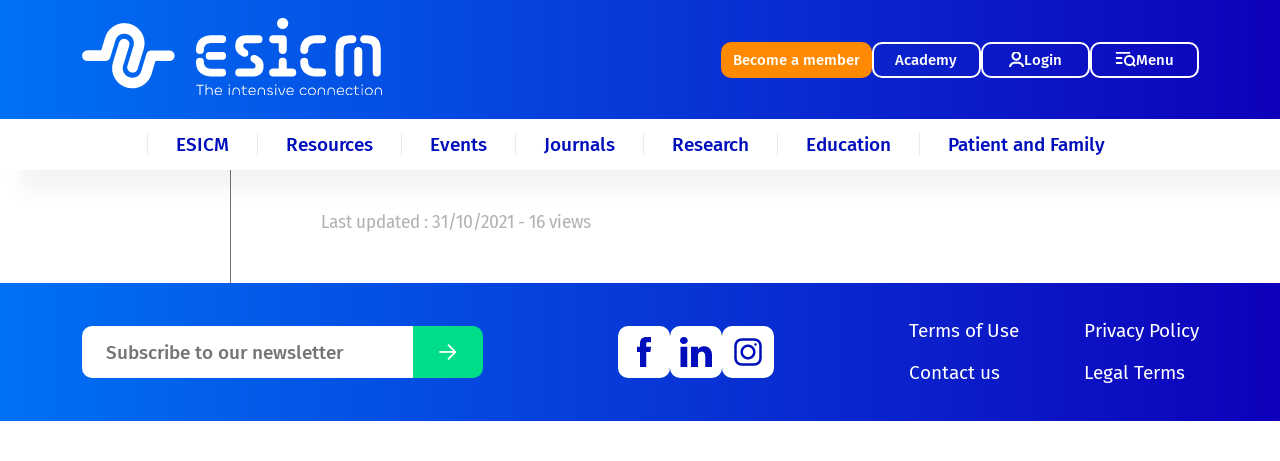

--- FILE ---
content_type: text/css
request_url: https://www.esicm.org/wp-content/themes/esicm/style.css?ver=5.8
body_size: 10846
content:
/*
Theme Name: ESICM2024
Text Domain: ESICM2024
Version: 1
*/
@import "assets/css/font.css";
@import "assets/css/banners.css";
@import "assets/css/events.css";
@import "assets/css/news.css";
@import "assets/css/most-read.css";
@import "assets/css/people.css";
@import "assets/css/elements.css";
@import "assets/css/sections.css";
@import "assets/css/products.css";
@import "assets/css/icm-metrics.css";
@import "assets/css/sections_home.css";
@import "../../plugins/edec/assets/css/edec.css";

body {
    padding: 0;
    margin: 0;
    font-family: 'Recia-Regular', sans-serif;
}
.logo-esicm{
    width: 300px;
}
.title_404 {
    display: flex;
    max-width: 1115px;
    margin: auto;
    height: 198px;
    justify-content: center;
    align-items: center;
    font-family: "Fira Sans Condensed", sans-serif;
    font-size: 100px;
    color: #CECECE;
    text-transform: uppercase;
    font-weight: 500;
}

img.img-404 {
    margin-right: 20px;
}

.search_404 {
    height: 197px;
    background: linear-gradient(180deg, rgba(220, 220, 220, 1) 0, rgba(244, 244, 244, 1) 25px);
    display: flex;
    justify-content: center;
}

.search_404_max_width {
    max-width: 1115px;
    width: 100%;
    display: flex;
    justify-content: flex-start;
    align-items: center;
}

#section-container a.esicm-news-item {
    height: auto;
}

/* Header */

.header_top {
    height: 119px;
    width: 100%;
    background: linear-gradient(90deg, rgba(0, 113, 245, 1) 0%, rgba(14, 0, 186, 1) 100%);
    display: flex;
    justify-content: center;
    position: sticky;
    top: 0;
    z-index: 550; /* Assure que le menu reste au-dessus des autres éléments */
}


.header_top_max_size {
    width: 100%;
    max-width: 1117px;
    display: flex;
    justify-content: space-between;
    align-items: center;
    overflow: hidden;
}

.header_top_right {
    display: flex;
    gap: 19px;
}

.single-product .entry-content {
    padding-top: 50px;
}

div#tab-description {
    min-height: auto;
    background: transparent !important;
}


h2 + details summary,
h2 + details + details summary,
h2 + details + details + details summary,
h2 + details + details + details + details summary,
h2 + details + details + details + details + details summary,
h2 + details + details + details + details + details + details summary,
h2 + details + details + details + details + details + details + details summary,
h2 + details + details + details + details + details + details + details + details summary,
h2 + details + details + details + details + details + details + details + details + details summary,
h2 + details + details + details + details + details + details + details + details + details + details summary,
h2 + details + details + details + details + details + details + details + details + details + details + details summary,
h2 + details + details + details + details + details + details + details + details + details + details + details + details summary,
h2 + details + details + details + details + details + details + details + details + details + details + details + details + details summary,
h2 + details + details + details + details + details + details + details + details + details + details + details + details + details + details summary,
h2 + details + details + details + details + details + details + details + details + details + details + details + details + details + details + details summary,
h2 + details + details + details + details + details + details + details + details + details + details + details + details + details + details + details + details summary,
h2 + details + details + details + details + details + details + details + details + details + details + details + details + details + details + details + details + details summary,
h2 + details + details + details + details + details + details + details + details + details + details + details + details + details + details + details + details + details + details summary {
    color: #B2B2B2 !important;
    font-weight: normal !important;
}

.wp-block-details summary strong {
    font-weight: normal;
}


form#signup_form {
    display: flex;
    flex-direction: column;
}

.register-section {
    width: 100% !important;
}


.wp-block-button.btn_orange {
    background: none !important;
    padding: 0 !important;
}

.wp-block-buttons {
    margin-bottom: 25px;
}

.btn_orange:hover {
    background: #FFF;
    color: #000EBC;
}

.single-events .btn_orange:hover {
    background: #000EBC;
    color: #FFF;
}

.btn_menu {
    width: 105px;
    height: 32px;
    background: transparent;
    display: flex;
    justify-content: center;
    align-items: center;
    color: #FFF;
    font-size: 15px;
    text-decoration: none;
    border-radius: 10px;
    font-family: "Fira Sans", sans-serif;
    font-weight: 500;
    font-style: normal;
    border: 2px solid #FFF;
    gap: 12px;
    transition: all 0.3s ease;
}

i.login {
    width: 15px;
    height: 15px;
    background-image: url("/wp-content/themes/esicm/assets/svg/login.svg");
    background-position: center;
    background-size: cover;
    background-repeat: no-repeat;
    transition: all 0.3s ease;
}

i.menu {
    width: 21px;
    height: 15px;
    background-image: url("/wp-content/themes/esicm/assets/svg/menu.svg");
    background-position: center;
    background-size: cover;
    background-repeat: no-repeat;
    transition: all 0.3s ease;
}

.btn_menu:hover {
    background: #FFF;
    color: #000EBC;
}

.btn_menu:hover i.login {
    background-image: url("/wp-content/themes/esicm/assets/svg/login_bleu.svg");
}

.vc_tta-tabs-container{
    max-width: 25%;
}
.btn_menu:hover i.menu {
    background-image: url("/wp-content/themes/esicm/assets/svg/menu_bleu.svg");
}

body:not(.hide_before_fixed) header#header {
    box-shadow: #F4F4F4 20px 20px 20px;
}

#header {
    transition: all 0.5s ease;
}

.hide_before_fixed #header {
    transform: translateY(-100%);
}

.fixed #header {
    position: fixed;
    top: 0;
    z-index: 9999;
    transform: translateY(0);
    width: 100%;
}

p.event_resume {
    font-weight: bold;
    white-space: pre-wrap;
}

.event_thumbnail {
    position: relative;
    height: auto;
    margin-top: 30px;
    margin-bottom: 30px;
}

.single-events .entry-content, .single-post .entry-content {
    overflow: visible;
}

.event_thumbnail img {
    position: relative;
    height: auto;
    width: 1112px;
    border-radius: 10px;
    margin-left: -237px;
    object-fit: cover;
}

.esicm-news-content {
    padding: 0;
    width: 100%;
}

.esicm-news-content-view {
    font-family: 'Fira Sans Condensed', sans-serif;
    font-size: 14px;
    color: #B2B2B2;
}

.esicm-news-date, .esicm-news-place {
    font-family: 'Fira Sans Condensed', sans-serif;
    font-size: 18px;
    color: #B2B2B2;
}

@media (max-width: 1117px) {
    .event_thumbnail img {
        width: 100%;
        margin-left: 0;
        height: auto;
        position: relative;
    }

    .event_thumbnail {
        height: auto;
    }

    .single-events .entry-content {
        overflow: hidden;
    }
}

.wp-block-details[open] {
    margin-bottom: 25px;
}

body:not(.home) .esicm-news-slider {
    width: 1115px;
    max-width: calc(100vw - 150px);
    overflow: hidden;
}

body:not(.home) .esicm-news-header {
    width: 1115px;
    max-width: calc(100vw - 150px);
}

.btn_orange, .btn_orange a.wp-element-button {
    width: fit-content !important;
    height: 36px !important;
    background: #FF8900 !important;
    background-image: none !important;
    display: flex !important;
    justify-content: center !important;
    align-items: center !important;
    color: #FFF !important;
    font-size: 15px !important;
    text-decoration: none !important;
    border-radius: 10px !important;
    font-family: "Fira Sans", sans-serif !important;
    font-weight: 500 !important;
    font-style: normal !important;
    transition: all 0.3s ease !important;
    padding: 0 12px !important;
    border: none !important;
}

.btn_orange a.wp-element-button:hover, .btn_orange:hover a.wp-element-button {
    background-image: none !important;
}

/*.admin-bar #header.fixed .header_top {
    top: 32px;
}*/

html {
    margin-top: 0 !important;
}

.child_pages.mobile {
    display: none;
}

#header.fixed nav.menu {
    margin-top: 119px;
}

/* Menu principal */

nav.menu {
    width: 100%;
    display: flex;
    justify-content: center;
    height: 51px;
    background-color: #FFF;
}

.menu li a {
    color: #000EBC;
    font-size: 19px;
    text-decoration: none;
    font-family: "Fira Sans", sans-serif;
    font-weight: 500;
    font-style: normal;
    transition: all 0.3s ease;
    text-wrap: nowrap;
}

.menu li a:hover {
    color: #5500F9;
}

.menu_plus_container {
    position: relative;
    margin-right: 22px;
}

.menu li {
    list-style: none;
    padding: 0 28px;
    border-left: 1px solid #EBEBEB;
    position: relative;
    height: 23px;
    justify-content: center;
    align-items: center;
    display: flex;
}


.menu ul {
    display: flex;
    overflow-x: auto;
    padding: 0;
    margin: 0;
    height: 51px;
    align-items: center;
}


.menu ul::-webkit-scrollbar {
    width: 5px; /* width of the entire scrollbar */
    height: 5px;
}

.menu ul::-webkit-scrollbar-track {
    background: transparent;
    border-radius: 20px; /* color of the tracking area */
}

.menu ul::-webkit-scrollbar-thumb {
    background-color: #000EBC; /* color of the scroll thumb */
    border-radius: 20px; /* roundness of the scroll thumb */
}

.menu_max_size {
    width: 100%;
    max-width: 1117px;
    display: flex;
    justify-content: center;
    align-items: center;
}

.menu_plus {
    background-color: #000EBC;
    display: flex;
    color: #FFF !important;
    width: 22px;
    height: 22px;
    justify-content: center;
    border-radius: 8px;
    font-size: 28px !important;
    line-height: 20px;
    font-weight: normal !important;
    transition: all 0.3s ease;
    cursor: pointer;
    border: 2px solid transparent;
    position: relative;
    z-index: 9;
}

.menu_plus:hover {
    background-color: #FFF;
    color: #000EBC !important;
    border: 2px solid #000EBC;
}

.subscribe input[type="email"] {
    font-family: "Fira Sans", sans-serif;
    font-weight: 500;
    font-style: normal;
    font-size: 19px;
    width: 307px;
    height: 24px;
    border: none;
    border-radius: 10px 0 0 10px;
    padding: 14px 0 14px 24px;
}

.subscribe input[type="email"]:focus {
    outline: none;

}

.subscribe_submit {
    width: 70px;
    height: 52px;
    background-color: #00DD88;
    border-radius: 0 10px 10px 0;
    background-image: url("/wp-content/themes/esicm/assets/svg/fleche.svg");
    background-repeat: no-repeat;
    background-position: center;
    background-size: 18px 16px;
    cursor: pointer;
    border: none;
    transition: all 0.3s ease;
}

.subscribe_submit:hover {
    background-color: #00BB77;
    background-position: 55% 50%;
}

.woocommerce form .form-row input.input-text, .woocommerce form .form-row textarea {
    padding: 6px 6px !important;
}

.subscribe {
    display: flex;
    flex-direction: column;
}

.footer {
    height: 138px;
    width: 100%;
    background: linear-gradient(90deg, rgba(0, 113, 245, 1) 0%, rgba(14, 0, 186, 1) 100%);
    display: flex;
    justify-content: center;
    align-items: center;
    overflow: hidden;
}

.social {
    display: flex;
    justify-content: center;
    gap: 15px;
}

.social a {
    background-color: #FFF;
    width: 52px;
    height: 52px;
    border-radius: 10px;
    display: flex;
    transition: all 0.3s ease;
}

.social a:hover i {
    background-size: auto 33px;
}

.social a i {
    width: 52px;
    height: 52px;
    background-position: center;
    background-repeat: no-repeat;
    background-size: auto 30px;
    transition: all 0.1s ease;
}

.twitter {
    background-image: url("/wp-content/themes/esicm/assets/svg/x.svg");
}

.facebook {
    background-image: url("/wp-content/themes/esicm/assets/svg/facebook.svg");
}

.woocommerce div.product form.cart .button {
    min-height: 40px;
}

.instagram {
    background-image: url("/wp-content/themes/esicm/assets/svg/instagram.svg");
}

.linkedin {
    background-image: url("/wp-content/themes/esicm/assets/svg/linkedin.svg");
}

.max-width-footer {
    width: 100%;
    max-width: 1117px;
    display: flex;
    justify-content: space-between;
    align-items: center;
}

.footer_menu ul li {
    list-style: none;
}

.footer_menu ul li a {
    color: #FFF;
    text-decoration: none;
    font-family: "Fira Sans", sans-serif;
    font-size: 19px;
    transition: all 0.3s ease;
}

.footer_menu ul li a:hover {
    text-decoration: underline;

}

.footer_menu ul {
    display: grid;
    grid-template-columns: 1fr 1fr;
    row-gap: 18px;
    column-gap: 60px;
    padding: 0;
}

/*main content*/

.entry-content {
    display: flex;
    flex-direction: column;
    overflow: visible;
    background-color: #FFF;
    background: linear-gradient(0deg, rgba(244, 244, 244, 1) 0%, rgba(255, 255, 255, 0) 51px);
    min-height: 100vh;
}


body:not(.home-page) .entry-content {
    max-width: 1115px;
    margin: auto;
}


.esicm-container {
    max-width: 1115px;
    width: 100%;
    display: flex;
}

#popup_link_login {
    display: none;
}

.entry-content h2 {
    font-family: "Recia-Bold", sans-serif;
    font-size: 40px;
    color: #707070;
}

.esicm-block {
    width: 100%;
    display: flex;
    justify-content: center;
}

.bulle_custom_homepage {
    position: absolute;
    background-image: url(/wp-content/themes/esicm/assets/svg/bulle_right.svg);
    width: 429px;
    height: 200px;
    background-repeat: no-repeat;
    background-size: cover;
    right: 78px;
    padding: 33px 47px 20px 45px;
    box-sizing: border-box;
    display: none;
    flex-direction: column;
    top: 172px;
}

.bulle_custom_menu {
    position: absolute;
    background-image: url(/wp-content/themes/esicm/assets/svg/bulle.svg);
    width: 435px;
    height: 200px;
    background-repeat: no-repeat;
    background-size: cover;
    left: -202px;
    top: 5px;
    padding: 61px 39px 20px 50px;
    box-sizing: border-box;
    display: none;
    flex-direction: column;
}

.bulle_btn {
    color: #5500F9;
    font-family: 'Fira Sans', serif;
    border: 2px solid #5500F9;
    width: fit-content;
    border-radius: 8px;
    padding: 2px 27px 2px 9px;
    background-image: url(/wp-content/themes/esicm/assets/svg/croix_violet.svg);
    background-repeat: no-repeat;
    background-position: calc(100% - 8px) center;
    background-size: 10px;
    transition: all 0.3s ease;
    align-self: flex-end;
    cursor: pointer;
}

.bulle_btn:hover {
    background-color: #5500F9;
    color: #FFF;
    background-image: url(/wp-content/themes/esicm/assets/svg/croix_blanc.svg);
}

.bulle_title {
    font-family: 'Fira Sans Condensed', sans-serif;
    font-weight: bold;
    font-size: 30px;
    color: #262626;
}

.bulle_content {
    font-size: 15px;
    line-height: 20px;
    font-family: "Recia-Regular", serif;
    color: #262626;
    margin-top: 8px;
}

body.admin-bar {
    margin-top: 32px;
}

body.admin-bar #header {
    top: 32px !important;
}

.custom_menu {
    position: fixed;
    background-color: #EBEBEB;
    width: 425px;
    height: 100vh;
    padding: 73px 53px 20px 53px;
    box-sizing: border-box;
    z-index: 9999999999;
    transition: transform 0.5s ease-out, opacity 0.5s ease-out;
    transform: translateX(0);
    opacity: 1;
    overflow-y: auto;
}

.custom_homepage {
    position: fixed;
    background-color: #EBEBEB;
    width: 425px;
    height: 100vh;
    padding: 73px 53px 20px 53px;
    box-sizing: border-box;
    z-index: 9999999999;
    transition: transform 0.5s ease-out, opacity 0.5s ease-out;
    transform: translateX(0);
    opacity: 1;
    overflow-y: auto;
}

.home-page .esicm-block {
    display: none;
}

.custom_homepage.closed {
    transform: translateX(-100%);
    opacity: 0;
}


.custom_menu.closed {
    transform: translateX(-100%);
    opacity: 0;
}

.custom_menu_close {
    width: 16px;
    height: 16px;
    background-image: url("/wp-content/themes/esicm/assets/svg/croix_violet.svg");
    background-size: contain;
    background-repeat: no-repeat;
    position: absolute;
    right: 25px;
    top: 20px;
    cursor: pointer;
}

.custom_menu_header_titre {
    font-size: 30px;
    font-family: 'Fira Sans Condensed', sans-serif;
    font-weight: bold;
    color: #262626;
}

.custom_menu_header_reset {
    color: #5500F9;
    font-family: 'Fira Sans', serif;
    border: 2px solid #5500F9;
    width: fit-content;
    border-radius: 8px;
    padding: 2px 9px 2px 9px;
    transition: all 0.3s ease;
    align-self: flex-end;
    cursor: pointer;
}

.custom_menu_header_reset:hover {
    background-color: #5500F9;
    color: #FFF;
}

.custom_menu_description {
    font-size: 15px;
    font-family: 'Recia-Regular', serif;
    line-height: 20px;
    color: #262626;
    margin-top: 12px;
}

.custom_menu_header {
    display: flex;
    justify-content: space-between;
    align-items: center;
}

ul.custom-menu-elements {
    background-color: #FFF;
    border-radius: 10px;
    padding: 0;
}

.custom-menu-elements li {
    list-style: none;
}

.custom_menu_element {
    display: flex;
    flex-direction: row;
    height: 48px;
    align-items: center;
    justify-content: space-between;
    padding-left: 25px;
    padding-right: 15px;
}

.custom_menu_element_checkbox input[type="checkbox"] {
    display: none; /* Masque la checkbox par défaut */
}

.custom_menu_element_checkbox label {
    display: inline-block;
    cursor: pointer;
    position: relative;
}

.custom_menu_element_checkbox .svg_off,
.custom_menu_element_checkbox .svg_on {
    width: 24px;
    height: 24px;
    display: none; /* Masquer les SVG par défaut */
}

.custom_menu_element_checkbox input[type="checkbox"] + label .svg_off {
    display: inline-block; /* Afficher l'icône "off" par défaut */
}

.custom_menu_element_checkbox input[type="checkbox"]:checked + label .svg_off {
    display: none; /* Masquer l'icône "off" quand la checkbox est cochée */
}

.custom_menu_element_checkbox input[type="checkbox"]:checked + label .svg_on {
    display: inline-block; /* Afficher l'icône "on" quand la checkbox est cochée */
}

.custom_menu_element_title {
    font-size: 26px;
    font-family: "Fira Sans", sans-serif;
    color: #262626;
    text-overflow: ellipsis;
    white-space: nowrap;
    overflow: hidden;
    max-width: 140px;
}

.custom_menu_sub .custom_menu_element_title {
    max-width: 160px;
    color: #707070;
}

.custom_menu_element_open {
    background-image: url("/wp-content/themes/esicm/assets/svg/voir_plus.svg");
    width: 20px;
    height: 11px;
    background-size: contain;
    background-repeat: no-repeat;
}

.custom_menu_element_drag {
    background-image: url("/wp-content/themes/esicm/assets/svg/drag.svg");
    width: 20px;
    height: 11px;
    background-size: contain;
    background-repeat: no-repeat;
    cursor: move;
}

.custom_menu_element_label {
    display: flex;
    gap: 27px;
}

.custom_menu_element_action {
    display: flex;
    gap: 34px;
}

ul.custom_menu_sub {
    padding: 0;
    background-color: #F4F4F4;
    max-height: 0;
    overflow: hidden;
    opacity: 0;
    transition: max-height 0.3s ease-out, opacity 0.3s ease-out;
}

.custom_menu_sub.open {
    max-height: 500px; /* Adjust based on your needs */
    opacity: 1;
}

.custom_menu_element_toggle {
    background: none;
    border: none;
    cursor: pointer;
}

.custom_menu_sub .custom_menu_element_label {
    gap: 58px;
}

.custom_menu_sub {
    max-height: 0;
    overflow: hidden;
    opacity: 0;
    transition: max-height 0.3s ease-out, opacity 0.3s ease-out;
}

.custom_menu_sub.open {
    max-height: 500px;
    opacity: 1;
}

.custom_menu_element_drag {
    cursor: move;
}

.custom_menu_element.dragging {
    opacity: 0.5;
}

.custom_homepage_btn {
    width: 80px;
    height: 80px;
    background-color: #5500F9;
    position: absolute;
    right: 0;
    top: 228px;
    color: #FFF;
    display: flex;
    justify-content: center;
    align-items: flex-end;
    font-family: "Fira Sans", sans-serif;
    font-size: 15px;
    padding-bottom: 8px;
    box-sizing: border-box;
    border-radius: 10px 0 0 10px;
    background-image: url(/wp-content/themes/esicm/assets/svg/custom_off.svg);
    background-repeat: no-repeat;
    background-size: 30px;
    background-position: center 16px;
    cursor: pointer;
}

.menu_global {
    width: 425px;
    height: 100vh;
    position: fixed;
    right: 0;
    background: linear-gradient(90deg, rgba(0, 113, 245, 1) 0%, rgba(14, 0, 186, 1) 100%);
    z-index: 99999;
    display: flex;
    flex-direction: column;
    justify-content: space-between;
    transform: translateX(100%);
    transition: all 0.5s ease-out;
    top: 0;
    max-width: 100%;
    padding-top: 72px;
    box-sizing: border-box;
}

.menu_global.open {
    transform: translateX(0%);
}

/*.admin-bar .menu_global {
    height: calc(100% - 32px);
    top: 32px;
}*/

.menu_global_close {
    width: 16px;
    height: 16px;
    background-image: url("/wp-content/themes/esicm/assets/svg/croix_blanc.svg");
    background-size: contain;
    background-repeat: no-repeat;
    position: absolute;
    right: 35px;
    top: 47px;
    cursor: pointer;
}

input.search {
    width: 100%;
    height: 52px;
    border: none;
    border-radius: 10px;
    font-family: "Fira Sans", sans-serif;
    font-style: normal;
    font-weight: normal;
    font-size: 19px;
    color: #000EBC;
    padding-left: 24px;
    background-image: url("/wp-content/themes/esicm/assets/svg/loupe.svg");
    background-repeat: no-repeat;
    background-position: calc(100% - 20px) center;
    background-size: 20px;
    transition: all 0.3s ease;
    padding-right: 45px;
}

/*placeholder*/
input.search::placeholder {
    font-family: "Fira Sans", sans-serif;
    font-style: normal;
    font-weight: normal;
    font-size: 19px;
    color: #000EBC;
}

.btn_subscribe {
    background-color: #FF8900;
    width: 100%;
    height: 52px;
    text-align: center;
    display: flex;
    justify-content: center;
    align-items: center;
    color: #FFF;
    font-family: "Fira Sans", sans-serif;
    font-weight: 500;
    border-radius: 10px;
    transition: all 0.3s ease;
    cursor: pointer;
    text-decoration: none;
}

.btn_subscribe:hover {
    background-color: #FFF;
    color: #000EBC;
}

.menu_global_search {
    flex: 1 1 187px;
    display: flex;
    flex-direction: column;
    justify-content: center;
    gap: 17px;
    padding-left: 58px;
    padding-right: 58px;
    border-bottom: 1px solid #7F75FD;
    box-sizing: border-box;
    max-height: 187px;
}

/*focus*/
input.search:focus {
    outline: none;
}

.menu_global_nav a {
    color: #FFF;
    font-size: 19px;
    font-family: "Fira Sans", sans-serif;
    text-decoration: none;
    transition: all 0.3s ease;
}

.menu_global_nav a:hover {
    color: #FF8900;
}

.menu_global_nav li {
    list-style: none;
    height: 37px;
    display: flex;
    justify-content: flex-start;
    align-items: flex-start;
    width: 100%;
    border-bottom: 1px solid #7F75FD;
}

.menu_global_nav ul {
    display: flex;
    flex-direction: column;
    gap: 17px;
    padding-left: 0;
    width: 100%;
}

nav.menu_global_nav {
    padding-left: 58px;
    padding-right: 58px;
    display: flex;
    align-items: flex-start;
    box-sizing: border-box;
    flex: 1 1 456px;
}

.menu_global_social {
    display: flex;
    padding-left: 54px;
    border-top: 1px solid #7F75FD;
    flex: 1 1 124px;
    box-sizing: border-box;
    align-items: center;
    max-height: 124px;
}

.esicm-block {
    box-sizing: border-box;
}

#popup_link {
    display: none;
}

.entry-content.entry-content-border-left {
    border-left: 1px solid #707070;
    display: flex;
    justify-content: flex-start;
    align-items: center;
    box-sizing: border-box;
    padding-top: 40px;
    min-height: auto;
    max-width: 820px !important;
    background: transparent;
}

.entry-content.entry-content-border-left + .entry-content.entry-content-border-left {
    padding-bottom: 80px;
}


.related_pages .swiper-button-next-related {
    width: 26px;
    height: 26px;
    background-color: #FFF;
    border: 2px solid #707070;
    border-radius: 6px;
    background-image: url(/wp-content/themes/esicm/assets/svg/fleche_gris.svg);
    background-repeat: no-repeat;
    background-position: center;
    cursor: pointer;
    transition: all 0.3s ease;
}

.related_pages .swiper-button-prev-related {
    width: 26px;
    height: 26px;
    background-color: #FFF;
    border: 2px solid #707070;
    border-radius: 6px;
    background-image: url(/wp-content/themes/esicm/assets/svg/fleche_gris.svg);
    background-repeat: no-repeat;
    background-position: center;
    cursor: pointer;
    transition: all 0.3s ease;
    transform: rotate(180deg);
}

.related_pages_header h2 {
    font-family: "Recia-Bold", sans-serif;
    font-size: 40px;
    line-height: 33px;
    color: #707070;
}

.related_pages .swiper-buttons {
    display: flex;
    flex-direction: row-reverse;
    gap: 22px;
    width: fit-content;
}

div#page_container {
    max-width: 640px;
    width: 100%;
    padding-bottom: 0;
}

div#page_container + div#page_container {
    padding-top: 80px;
}

.entry-content h1 {
    font-family: "Fira Sans Condensed", sans-serif;
    font-weight: 900;
    font-size: 42px;
    color: #000EBC;
    margin: 0;
}


.child_pages.mobile .swiper-button-next-child {
    width: 26px;
    height: 26px;
    background-color: #FFF;
    border: 2px solid #707070;
    border-radius: 6px;
    background-image: url(/wp-content/themes/esicm/assets/svg/fleche_gris.svg);
    background-repeat: no-repeat;
    background-position: center;
    cursor: pointer;
    transition: all 0.3s ease;
}

.child_pages.mobile .swiper-button-prev-child {
    width: 26px;
    height: 26px;
    background-color: #FFF;
    border: 2px solid #707070;
    border-radius: 6px;
    background-image: url(/wp-content/themes/esicm/assets/svg/fleche_gris.svg);
    background-repeat: no-repeat;
    background-position: center;
    cursor: pointer;
    transition: all 0.3s ease;
    transform: rotate(180deg);
}

.child_pages.mobile .swiper-buttons {
    display: flex;
    flex-direction: row-reverse;
    gap: 22px;
    width: fit-content;
}


#page_container .meta {
    font-family: "Fira Sans Condensed", sans-serif;
    font-size: 19px;
    color: #B2B2B2;
    margin-bottom: 0;
}

.level-1 #page_container .meta{
    margin-bottom: 50px;
}

.hat_text {
    font-weight: bold;
}

.page_content p {
    font-family: "Recia-Regular", sans-serif;
    font-size: 17px;
    color: #262626;
    line-height: 30px;
}

.page_content p strong {
    font-family: "Fira Sans", sans-serif;
    font-weight: bold;
    font-size: 19px;
    color: #262626;
    line-height: 30px;
}

.child_pages_max_width p, .child_pages_max_width ul {
    max-width: 640px;
}

.margin_bottom_25 {
    margin-bottom: 25px;
}

.esicm-products span.woocommerce-Price-amount.amount {
    font-weight: bold;
    font-size: 19px;
    font-family: "Fira Sans Condensed", sans-serif;
    color: #000EBC !important;
}

.subscribe_input {
    display: flex;
}

#response p {
    padding: 0;
    margin: 10px 0 0;
    color: #FFF;
    font-size: 12px;
}

.shadow {
    background: linear-gradient(180deg, rgba(220, 220, 220, 1) 0, rgba(244, 244, 244, 1) 25px);
    display: flex;
    justify-content: center;
    height: 100px;
    width: 100%;
    position: absolute;
    left: 0;
    margin-top: 50px;
    z-index: 0;
}

.shadow + h2 {
    margin-top: 100px;
    z-index: 2;
    position: relative;
}

.wp-block-button__link, .woocommerce button.single_add_to_cart_button {
    color: #5500F9 !important;
    text-decoration: none !important;
    font-family: "Fira Sans", sans-serif !important;
    border: 2px solid #5500F9 !important;
    font-size: 19px !important;
    border-radius: 8px !important;
    padding-left: 17px !important;
    padding-right: 34px !important;
    height: 26px !important;
    display: flex !important;
    align-items: center !important;
    background-image: url(/wp-content/themes/esicm/assets/svg/fleche_violet.svg) !important;
    background-repeat: no-repeat !important;
    background-position: calc(100% - 11px) center !important;
    background-size: 10px 9px !important;
    transition: all 0.3s ease !important;
    background-color: #FFFFFF !important;
}

.wp-block-button__link:hover, .woocommerce button.single_add_to_cart_button:hover {
    background: #5500F9 !important;
    color: #FFF !important;
    background-image: url(/wp-content/themes/esicm/assets/svg/fleche_blanc.svg) !important;
    background-repeat: no-repeat !important;
    background-position: calc(100% - 8px) center !important;
    background-size: 10px 9px !important;
}

.page_content h2.wp-block-heading {
    font-family: "Fira Sans", sans-serif;
    font-weight: bold;
    font-size: 25px;
    color: #000EBC;
    margin-top: 30px;
    margin-bottom: 10px;
}

.search-result-item img.search_thumbnail {
    max-width: 100%;
    aspect-ratio: 16 / 9;
    object-fit: cover;
    object-position: center;
}

.search-result-item h2 {
    padding: 20px 40px 16px 40px;
    line-height: 40px;
    font-family: "Fira Sans Condensed", sans-serif;
    font-weight: 900;
    color: #000EBC;
    font-size: 42px;
    text-decoration: none;
    margin: 0;
}

.search-results-grid {
    display: flex;
    flex-wrap: wrap;
    margin-top: 80px;
}

.search-result-item h2 a {
    text-decoration: none;
    color: #000EBC;
}

.search-result-excerpt {
    padding: 0 40px 4px 40px;
    font-family: "Fira Sans", sans-serif;
    font-size: 19px;
    color: #262626;
    line-height: 30px;
}

.search_meta {
    padding: 0 40px 0 40px;
    color: #B2B2B2;
    font-family: "Fira Sans Condensed", sans-serif;
    font-size: 19px;
}

.search-result-item {
    display: flex;
    justify-content: space-between;
    border-radius: 10px;
    box-shadow: 3px 3px 20px rgba(0, 0, 0, 0.1);
    flex-direction: column;
    background-color: #FFF;
    overflow: hidden;
    padding-bottom: 20px;
    width: calc(50% - 25px);
    margin-bottom: 25px;
    transition: all 0.3s ease;
    cursor: pointer;
}

.buddypress div#item-actions {
    display: none;
}

.buddypress span.highlight {
    display: none;
}

.buddypress span.activity {
    display: none !important;
}

#buddypress div#item-header div#item-meta p {
    font-size: initial;
    color: initial;
}

.buddypress .item-nav {
    display: none;
}

.buddypress .item-list-tabs {
    display: none;
}

.buddypress #members-group-list {
    display: none;
}


.search-result-item:hover {
    transform: scale(1.02);
}

.search-results {
    background-color: #F4F4F4;
}

.search-results-column {
    display: flex;
    flex-direction: column;
    gap: 25px;
}

.search-results-columns {
    display: grid;
    grid-template-columns: 1fr 1fr;
    gap: 25px;
    padding-top: 80px;
}

.page_content li {
    font-family: "Recia-Bold", sans-serif;
    font-size: 17px;
    color: #262626;
    line-height: 30px;
}

.page_content li li {
    font-family: "Recia-Regular", sans-serif;
    font-size: 17px;
    color: #262626;
    line-height: 30px;
    list-style: disc;
}

.child_pages {
    background: linear-gradient(180deg, rgba(220, 220, 220, 1) 0, rgba(244, 244, 244, 1) 25px);
    display: flex;
    justify-content: center;
}

.related_pages {
    background-color: #F4F4F4;
    display: flex;
    justify-content: center;
}

.related_pages_max_width {
    width: 100%;
    max-width: 1115px;
    display: flex;
    flex-direction: column;
    padding-bottom: 50px;
    overflow: hidden;
}

.related_pages .swiper-slide {
    opacity: 0;
    transition: all 0.3s ease;
}

.related_pages .swiper-slide-active {
    opacity: 1;
}

.related_pages .swiper-slide-active + .swiper-slide {
    opacity: 1;
}

.related_pages .swiper-slide-active + .swiper-slide + .swiper-slide {
    opacity: 1;
}

.related_pages .swiper-slide-active + .swiper-slide + .swiper-slide + .swiper-slide {
    opacity: 1;
}


.related_page {
    background-color: #FFF;
    box-shadow: 3px 3px 20px rgba(0, 0, 0, 0.1);
    height: 140px;
    border-radius: 10px;
    padding: 18px;
    box-sizing: border-box;
    cursor: pointer;
    transition: all 0.3s ease;
}

.related_page:hover {
    transform: scale(1.02);
    background-color: #000EBC;
}

.related_page:hover .related_page_parent {
    color: #FFF;
}

.related_page:hover .related_page_title a {
    color: #FFF;
}

.related_page_parent {
    font-family: "Fira Sans Condensed", sans-serif;
    font-weight: 500;
    font-size: 12px;
    color: #707070;
    text-transform: uppercase;
}

.related_pages_header {
    display: flex;
    justify-content: space-between;
    align-items: center;
}

.related_page_title a {
    font-family: "Fira Sans Condensed", sans-serif;
    font-weight: bold;
    font-size: 22px;
    color: #262626;
    text-decoration: none;
    margin-top: 8px;
    display: flex;
}


.child_pages_max_width {
    max-width: 1115px;
    padding-top: 51px;
    padding-bottom: 128px;
    width: 100%;
}

.child_pages_max_width h2 {
    font-family: "Recia-Bold", sans-serif;
    font-size: 40px;
    color: #707070;
}

.child_pages_container {
    display: grid;
    grid-template-columns: 1fr 1fr 1fr 1fr;
    gap: 25px;
}

.child_page {
    background-color: #FFF;
    border-radius: 10px;
    overflow: hidden;
    box-shadow: 3px 3px 30px rgba(0, 0, 0, 0.1);
    cursor: pointer;
    transition: all 0.3s ease;
}

.child_page:hover {
    transform: scale(1.02);
}


.child_page img {
    max-width: 100%;
    height: 200px;
    object-fit: cover;
    object-position: center;
    width: 100%;
}

.child_page_meta {
    padding: 15px 13px;
}

.child_page_meta_parent {
    font-family: "Fira Sans Condensed", sans-serif;
    font-weight: 500;
    font-size: 12px;
    color: #707070;
    text-transform: uppercase;
}

.child_page_views {
    font-family: "Fira Sans Condensed", sans-serif;
    font-size: 14px;
    color: #B2B2B2;
}

.child_page_title a {
    text-decoration: none;
    font-family: "Fira Sans Condensed", sans-serif;
    font-weight: bold;
    font-size: 22px;
    color: #262626;
    margin-top: 8px;
    margin-bottom: 8px;
    display: flex;
}

.child_page_excerpt {
    font-family: "Recia-Regular", sans-serif;
    font-size: 15px;
    color: #262626;
    line-height: 20px;
}

div#my-account-menu {
    display: none;
}

#my-account-menu ~ .woocommerce-MyAccount-content {
    width: 100% !important;
}

.child_pages_menu {
    width: 100%;
    background: linear-gradient(90deg, rgba(0, 113, 245, 1) 0%, rgba(14, 0, 186, 1) 100%);
    overflow: hidden;
    display: flex;
    justify-content: center;
}

.child_pages_menu_max_width {
    max-width: 1115px;
    width: 100%;
    padding: 15px 0;
}

.child_pages_menu_max_width h1 {
    font-family: "Fira Sans Condensed", sans-serif;
    font-weight: 600;
    font-size: 42px;
    color: #FFF;
    margin: 0;
}

.child_pages_menu_max_width li {
    list-style: none;
}

.child_pages_menu_max_width ul {
    margin: 0;
    display: flex;
    flex-direction: row;
    flex-wrap: wrap;
    gap: 14px;
    line-height: 35px;
    padding: 15px 0;
}

hr {
    border-top: 3px dotted #CECECE !important;
    margin-top: 25px;
    margin-bottom: 25px;
}

.child_pages_menu_max_width ul li a {
    color: #FFF;
    text-decoration: none;
    font-family: "Fira Sans", sans-serif;
    font-weight: 500;
    font-size: 18px;
    background-color: #5500F9;
    border-radius: 10px;
    padding: 7px 15px;
    transition: all 0.3s ease;
}

.child_pages_menu_max_width ul li.current_page a {
    background-color: #FFF;
    color: #5500F9;
}

.child_pages_menu_max_width ul li a:hover {
    background-color: #FFF;
    color: #5500F9;
}

.child_pages_menu h1 > a {
    color: inherit;
    text-decoration: none;
    cursor: pointer;
    transition: all 0.3s ease;
}

.child_pages_menu h1 > a:hover {
    text-decoration: underline;
}

nav.nav_mobile {
    display: none;
}

.menu_mobile_child_page {
    display: none;
}

.child_pages_menu_mobile {
    display: none;
}

.wp-block-details summary {
    font-family: "Fira Sans", sans-serif;
    font-weight: bold;
    font-size: 25px;
    color: #000EBC;
    cursor: pointer;
    border-bottom: 1px solid #707070;
    min-height: 43px;
    margin-bottom: 17px;
    display: flex;
    background-image: url("/wp-content/themes/esicm/assets/svg/plus_tabs.svg");
    background-repeat: no-repeat;
    background-position: center right 10px;
    background-size: 20px 10px;
}

.wp-block-details[open] summary {
    background-image: url("/wp-content/themes/esicm/assets/svg/moins_tabs.svg");
}

.wp-block-quote {
    overflow-wrap: break-word;
    margin: 0;
    padding: 0 0 0 23px;
    position: relative;
}

.wp-block-quote p {
    font-family: "Recia-Bold", serif;
    font-size: 25px;
    color: #262626;
    line-height: 30px;
    margin-bottom: 9px;
}

.wp-block-quote cite {
    font-family: "Fira Sans Condensed", sans-serif;
    font-size: 19px;
    color: #B2B2B2;
    line-height: 30px;
    font-style: normal;
}

.wp-block-embed.is-type-video iframe {
    max-width: 100%;
    width: 640px;
    height: inherit;
    aspect-ratio: 16 / 9;
}

.wp-block-quote:before {
    width: 7px;
    height: 92%;
    background-color: #707070;
    content: "";
    display: flex;
    position: absolute;
    margin-left: -23px;
}

.wp-block-product-category {
    display: none;
    background-color: #F4F4F4;
    justify-content: center;
    align-items: center;
    padding-top: 51px;
    padding-bottom: 80px;
}

ul.wc-block-grid__products {
    width: 1115px;
    display: grid;
    grid-template-columns: 1fr 1fr 1fr 1fr;
    gap: 25px;
    max-width: 100%;
}

li.wc-block-grid__product {
    background-color: #FFF;
    border-radius: 10px;
    overflow: hidden;
    width: 260px !important;
    display: flex;
    flex-direction: column;
    flex: none !important;
    height: 393px;
    box-shadow: 3px 3px 20px rgba(0, 0, 0, 0.1);
    border: none;
}

.wc-block-grid__products .wc-block-grid__product-image img {
    height: 200px;
    width: 100%;
    object-fit: cover;
    object-position: center;
}

.wc-block-grid__product-title {
    font-family: "Fira Sans Condensed", sans-serif;
    font-weight: bold;
    font-size: 22px;
    color: #262626;
    margin-top: 8px;
    margin-bottom: 8px;
    display: flex;
    text-align: left;
    justify-content: start;
    align-items: start;
    flex-direction: column;
}

.wc-block-grid__product-title span.special-text {
    font-family: "Fira Sans", sans-serif;
    font-size: 17px;
    font-weight: 300;
    color: #262626;
    text-align: left;
}

.wc-block-grid__product-title span.membership_categorie {
    font-size: 12px;
    font-family: "Fira Sans Condensed", sans-serif;
    font-weight: 500;
    color: #707070;
}

a.wc-block-grid__product-link {
    text-decoration: none;
}

li.wc-block-grid__product {
    display: flex;
    justify-content: space-between;
    transition: all 0.3s ease;
    max-width: 100% !important;
}

li.wc-block-grid__product:hover {
    transform: scale(1.02);
}

.wc-block-grid__product-title {
    font-family: "Fira Sans Condensed", sans-serif !important;
    font-weight: bold !important;
    font-size: 22px !important;
    color: #262626 !important;
    margin-top: 8px !important;
    margin-bottom: 8px !important;
    display: flex !important;
    text-align: left;
    justify-content: start;
    align-items: start;
    text-decoration: none !important;
    padding: 0 15px !important;
}

.wc-block-grid__products span.woocommerce-Price-amount.amount {
    font-size: 19px;
    font-family: "Fira Sans", sans-serif;
    font-weight: bold;
    color: #262626;
    text-align: left;
}

.wc-block-grid__product-price.price {
    display: flex;
    justify-content: flex-start;
    align-items: flex-start;
    text-align: left;
    margin: 20px !important;
}

.universe_filter_group {
    width: 40px;
    height: 40px;
    background-image: url("/wp-content/themes/esicm/assets/svg/group.svg");
    background-size: 40px 40px;
    background-repeat: no-repeat;
    cursor: pointer;
    opacity: 0.2;
}

.universe_filter_list {
    width: 40px;
    height: 40px;
    background-image: url("/wp-content/themes/esicm/assets/svg/list.svg");
    background-size: 40px 40px;
    background-repeat: no-repeat;
    cursor: pointer;
    opacity: 0.2;
}

.universe_filter_group.selected {
    opacity: 1;
}

.universe_filter_list.selected {
    opacity: 1;
}

.universe_filter {
    display: flex;
    gap: 11px;
    height: 124px;
    align-items: center;
}

.universe_list {
    display: none;
}

.universe_list.show {
    display: flex;
    flex-direction: column;
    gap: 11px;
}

.universe_list_content {
    display: none;
}

.universe {
    padding-bottom: 20px;
}

.universe_group.list .universe_list_content {
    display: flex;
    flex-direction: column;
    justify-content: space-between;
    padding-left: 80px;
    width: 100%;
}

.universe_list_content_top h2 {
    font-family: "Fira Sans Condensed", sans-serif;
    font-weight: 900;
    font-size: 42px;
    color: #000EBC;
    margin: 0;
}

.universe_list_content_top p {
    font-family: "Fira Sans", sans-serif;
    font-weight: normal;
    font-size: 19px;
    color: #262626;
    line-height: 30px;
}

.universe_list_content_bottom {
    display: flex;
    justify-content: space-between;
}

.universe_list_views {
    font-family: "Fira Sans Condensed", sans-serif;
    font-size: 19px;
    color: #B2B2B2;
}

.universe_list_link {
    color: #5500F9;
    text-decoration: none;
    font-family: "Fira Sans", sans-serif;
    border: 2px solid #5500F9;
    font-size: 19px;
    border-radius: 8px;
    padding-left: 17px;
    padding-right: 34px;
    height: 26px;
    display: flex;
    align-items: center;
    background-image: url(/wp-content/themes/esicm/assets/svg/fleche_violet.svg);
    background-repeat: no-repeat;
    background-position: calc(100% - 11px) center;
    background-size: 10px 9px;
    transition: all 0.3s ease;
}

.universe_list_content_bottom {
    padding-bottom: 18px;
    padding-right: 20px;
}

.universe_list_content_top {
    padding-top: 25px;
    padding-right: 94px;
}

.universe_group {
    grid-template-columns: 1fr 1fr 1fr 1fr;
    gap: 23px;
    display: grid;
    transition: all 0.3s ease;
}

.page-template-universe {
    background-color: #F4F4F4;
}

.universe_group.list {
    grid-template-columns: 1fr;
}

.universe_group.list .universe_group_item {
    display: flex;
    height: 300px;
    background-color: #FFF;
    border-radius: 10px;
    box-shadow: 3px 3px 20px rgba(0, 0, 0, 0.1);
}

.universe_group * {
    transition: all 0.3s ease;
}

.universe_group.list a.universe_logo {
    border-radius: 10px 0 0 10px;
}

.universe_logo {
    display: flex;
    justify-content: center;
    align-items: center;
    aspect-ratio: 1 / 1;
    border-radius: 10px;
    color: #fff;
    text-decoration: none;
    font-size: 30px;
    font-family: "Fira Sans", sans-serif;
    font-weight: 500;
    transition: all 0.3s ease;
    text-align: center;
}

.universe_logo:hover {
    transform: scale(1.1);
}

.universe_logo img {
    max-width: 188px;
}

.universe_group.show {
    display: grid;

}

.child_pages_max_width .esicm-news-content {
    padding: 12px;
    box-sizing: border-box;
}

.child_pages_max_width .esicm-news-item {
    box-shadow: 3px 3px 20px rgba(0, 0, 0, 0.16);
}

#news-container a {
    text-decoration: none;
}

details {
    width: 100%;
}

.page-template-universe .entry-content {
    overflow: visible;
}

.grid-elements {
    display: grid;
    grid-template-columns: 1fr 1fr 1fr 1fr;
    gap: 25px;
}

.select2-container--default .select2-selection--single {
    border-radius: 10px !important;
}

.woocommerce-account .woocommerce input[type="text"], .woocommerce-account .woocommerce input[type="number"], .woocommerce-account .woocommerce input[type="email"], .woocommerce-account .woocommerce input[type="password"], .woocommerce-account .woocommerce input[type="tel"], .woocommerce-account .woocommerce select, .select2-selection, .acf-input select, .acf-input input[type="number"], .acf-input input[type="text"], .acf-input input[type="email"], .dataTables_wrapper [type="search"], #buddypress .standard-form input[type=text], #buddypress .standard-form input[type=email], #buddypress .standard-form input[type=password], #buddypress .standard-form select {
    min-height: 40px;
    border-radius: 10px;
    border: 1px solid #707070;
    color: #262626;
    font-size: 17px;
    padding: 9px 14px;
    font-family: "Recia-Regular", sans-serif;
}

.dataTables_wrapper, .dataTables_wrapper select {
    font-size: 12px !important;
}

.dataTables_wrapper .btn {
    height: fit-content !important;
    line-height: 16px !important;
    font-size: 14px !important;
    text-align: center;
}

.woocommerce-account .addresses .title .edit {
    float: left;
    margin-bottom: 25px;
}

.EDECblocGeneral.row {
    display: flex;
    justify-content: space-around;
    align-items: center;
}

.EDECbloc.col {
    display: flex;
    flex-direction: column;
    justify-content: center;
    align-items: center;
    text-align: center;
    flex: 1;
}

.acf-field.acf-field-file {
    width: 100% !important;
}

.dataTables_wrapper {
    min-width: fit-content;
}

h2.EDECh2 {
    font-size: 20px;
    max-width: 250px;
    text-align: center;
}

.EDECElement {
    display: flex;
    gap: 5px;
}

.EDECFooterGeneral.row {
    display: flex;
    width: 100%;
    justify-content: space-around;
    margin-top: 50px;
}


.woocommerce-account .woocommerce input[type="submit"], .woocommerce-account .woocommerce button[type="submit"], .woocommerce button.button, .woocommerce a.button, .woocommerce a.btn, button.btn, #buddypress .generic-button .group-button, .acf-button, .woocommerce-Addresses a.edit, input.btn, #buddypress .standard-form button, #buddypress input[type=submit] {
    color: #5500F9 !important;
    font-family: 'Fira Sans', serif;
    font-weight: 500;
    font-size: 19px;
    border: 2px solid #5500F9;
    width: fit-content;
    border-radius: 8px;
    padding: 2px 27px 2px 9px !important;
    background-image: url(/wp-content/themes/esicm/assets/svg/fleche_violet.svg) !important;
    background-repeat: no-repeat !important;
    background-position: calc(100% - 8px) center !important;
    background-size: 10px !important;
    transition: all 0.3s ease;
    align-self: flex-end;
    cursor: pointer;
    height: 40px;
    background-color: #FFF !important;
    transition: all 0.3s ease;
    box-sizing: border-box;
    line-height: 31px;
    text-decoration: none;
    display: inline-block;
}

.ui-front {
    z-index: 9999999999999 !important;
}

.woocommerce-account .woocommerce input[type="submit"]:hover, .woocommerce-account .woocommerce button[type="submit"]:hover, .woocommerce button.button:hover, .woocommerce a.button:hover, .woocommerce a.btn:hover, #buddypress .generic-button .group-button:hover, .acf-button:hover, .woocommerce-Addresses a.edit:hover, button.btn:hover, input.btn:hover, #buddypress .standard-form button:hover, #buddypress input[type=submit]:hover {
    background-color: #5500F9 !important;
    color: #FFF !important;
    background-image: url(/wp-content/themes/esicm/assets/svg/fleche_blanc.svg) !important;
}

.woocommerce div#customer_details {
    display: flex;
    flex-direction: column;
}

.woocommerce #customer_details > div {
    width: 100%;
}

.woocommerce form .form-row input.input-text, .woocommerce form .form-row textarea, .select2-container--default .select2-selection--single,.woocommerce form .form-row select {
    height: 40px;
    border-radius: 10px;
    border: 1px solid #707070;
    padding: 6px 0px;
    color: #262626 !important;
    font-size: 17px;
    font-family: "Recia-Regular", sans-serif;
}

.select2-container--default .select2-selection--single .select2-selection__arrow {
    height: 26px;
    position: absolute;
    top: 7px;
    right: 4px;
    width: 20px;
}

.select2-container--default .select2-selection--single .select2-selection__rendered {
    line-height: 20px;
}

span.woocommerce-input-wrapper {
    display: flex;
    flex-direction: row;
    align-items: center;
    gap: 5px;
}

.woocommerce-checkout .meta {
    display: none;
}

.woocommerce form .form-row label, .woocommerce-page form .form-row label {
    display: block;
    font-size: 12px;
    font-family: "Fira Sans Condensed", sans-serif;
    color: #707070;
}


.woocommerce-account .woocommerce label, .woocommerce-account .woocommerce legend, .woocommerce-account .woocommerce em {
    font-family: "Fira Sans Condensed", sans-serif;
    font-size: 12px;
    color: #707070;
    font-weight: 500;
}

.woocommerce form .show-password-input, .woocommerce-page form .show-password-input {
    top: 0.3em !important;
}

.woocommerce form .form-row .required {
    color: #707070 !important;
}

.cart-collaterals {
    display: flex;
    flex-direction: column;
}

.woocommerce .cart-collaterals .cross-sells, .woocommerce-page .cart-collaterals .cross-sells {
    width: 100%;
    float: left;
}

.woocommerce tr.woocommerce-shipping-totals.shipping {
    display: none;
}

.woocommerce .input-text.qty.text {
    height: 40px;
    box-sizing: border-box;
}

.woocommerce .cart-collaterals .cart_totals, .woocommerce-page .cart-collaterals .cart_totals {
    float: right;
    width: 100%;
}

.woocommerce-cart .meta {
    display: none;
}

.woocommerce-cart input#coupon_code {
    height: 40px;
    width: 150px;
}

.woocommerce a.remove {
    line-height: 21px;
}

.home-page {
    overflow-x: hidden;
}

table.tableDefault {
    padding: 0;
    margin: 0;
    border-spacing: 0;
    border: 1px solid #CCC;
}

table.tableDefault td {
    border: 1px solid #CCC;
    padding: 2px 5px;
}

#popup_link_login.popup_link_open {
    display: none;
}

#popup_link.popup_link_open {
    display: none;
}

#popup_link {
    background-image: url(/wp-content/themes/understrap-child/img/link_fond_popup.jpg);
    position: fixed;
    top: 50%;
    left: 50%;
    transform: translate(-50%, -50%);
    background-color: #fff;
    padding: 20px;
    border: 1px solid #ccc;
    box-shadow: 0 0 10px rgb(0 0 0 / 50%);
    z-index: 9999;
    width: 700px;
    height: 372px;
    background-size: contain;
    background-repeat: no-repeat;
    box-sizing: border-box;
}

.link_logo {
    background-image: url(/wp-content/themes/understrap-child/img/link_logo2.png);
    width: 200px;
    height: 106px;
    background-size: contain;
    background-repeat: no-repeat;
    margin-bottom: 15px;
}

#popup_link_login {
    background-image: url(/wp-content/themes/understrap-child/img/link_background.jpg);
    position: fixed;
    top: 50%;
    left: 50%;
    transform: translate(-50%, -50%);
    background-color: #fff;
    padding: 20px;
    border: 1px solid #ccc;
    box-shadow: 0 0 10px rgb(0 0 0 / 50%);
    z-index: 9999;
    width: 700px;
    height: 372px;
    background-size: contain;
    background-repeat: no-repeat;
    display: flex;
    flex-direction: column;
    justify-content: center;
    align-items: center;
    box-sizing: border-box;
}

.link_agree {
    color: #FFF;
    margin-top: 6px;
    display: flex;
    justify-content: center;
    align-items: center;
    gap: 5px;
}

.link_agree a {
    color: #FFFFFF;
}


a.link_btn_login {
    background-image: url(/wp-content/themes/understrap-child/img/link_icon_login.png);
    width: 150px;
    display: flex;
    height: 50px;
    background-color: #00FFFF;
    color: #8000FF;
    font-size: 25px;
    font-weight: bold;
    border-radius: 32px;
    justify-content: center;
    align-items: center;
    padding-left: 44px;
    background-repeat: no-repeat;
    background-size: 45px;
    background-position: 13px 11px;
    position: absolute;
    bottom: 17px;
    left: 38px;
    text-decoration: none;
    transition: all 0.2s;
    transform: scale(1);
}

a.link_btn_login:hover {
    background-color: #FFFFFF;
    transform: scale(1.1);
}

.link_connexion {
    font-size: 18px;
    color: #FFFFFF;
    font-weight: bold;
}

.link_connexion_bleu {
    color: #00FFFF;
    font-size: 14px;
    line-height: 18px;
}

.learnMoreLink {
    top: -29px;
    position: relative;
    left: 49px;
    color: #FFF;
}


input.link_rpps_input {
    background-color: #4006C8 !important;
    color: #00FFFF;
    border-color: #00FFFF;
    border-bottom: 2px solid #00FFFF;
    border-width: 1px !important;
    border-style: solid !important;
    text-align: center;
    height: 45px;
    border-radius: 27px;
    width: 167px !important;
    margin-top: 14px !important;
    display: flex;
    font-size: 11px;
}

.error_input_link {
    background-color: #4006C8 !important;
    color: red !important;
    border-color: red !important;
    border-bottom: 2px solid red !important;
    border-width: 1px !important;
    border-style: solid !important;
    text-align: center;
    height: 45px;
    border-radius: 27px;
    width: 167px !important;
    margin-top: 14px !important;
    display: flex;
}


input.link_rpps_input::placeholder {
    color: #00FFFF;
}

.link_croix {
    background-image: url(/wp-content/themes/understrap-child/img/croixBlanche.png);
    width: 17px;
    height: 17px;
    right: 8px;
    position: absolute;
    top: 8px;
    cursor: pointer;
}

a.link_btn_login_rpps {
    background-image: url(/wp-content/themes/understrap-child/img/link_icon_login.png);
    width: 150px;
    display: flex;
    height: 50px;
    background-color: #00FFFF;
    color: #8000FF;
    font-size: 25px;
    font-weight: bold;
    border-radius: 32px;
    justify-content: center;
    align-items: center;
    padding-left: 44px;
    background-repeat: no-repeat;
    background-size: 45px;
    background-position: 13px 11px;
    text-decoration: none;
    transition: all 0.2s;
    transform: scale(1);
    margin-top: 14px;
}

a.link_btn_login_rpps:hover {
    background-color: #FFFFFF;
    transform: scale(1.1);
}

a.link_btn_login_become_member {
    background-image: url(/wp-content/themes/understrap-child/img/link_icon_login.png);
    width: 213px;
    display: flex;
    height: 50px;
    background-color: #00FFFF;
    color: #8000FF;
    font-size: 13px;
    font-weight: bold;
    border-radius: 32px;
    justify-content: center;
    align-items: center;
    padding-left: 44px;
    background-repeat: no-repeat;
    background-size: 45px;
    background-position: 13px 11px;
    position: absolute;
    bottom: 17px;
    left: 38px;
    text-decoration: none;
    transition: all 0.2s;
    transform: scale(1);
}

a.link_btn_login_become_member:hover {
    background-color: #FFFFFF;
    transform: scale(1.1);
}

html {
    scroll-behavior: smooth;
    overflow-x: hidden;
}

.esicm-news-slider {
    overflow: hidden;
}

form[name="form_vote"] .btn{
    background-image: none !important;
    padding: 2px 9px 2px 9px !important;
}

/*1024px*/
@media screen and (max-width: 1024px) {
    .search_404_max_width {
        padding: 0 20px;
    }

    .title_404 {
        font-size: 70px;
    }

    img.img-404 {
        height: 70px;
    }

    .grid-elements {
        grid-template-columns: 1fr 1fr 1fr;
    }

    .page-template-news .entry-content, .page-template-events .entry-content {
        padding: 0 20px;
    }

    .universe_group.list .universe_group_item {
        height: auto;
        width: 100%;
        overflow: hidden;
    }

    .universe_list_content_top {
        padding-top: 25px;
        padding-right: 0px;
    }

    .universe_group.list .universe_list_content {
        padding: 0 20px;
        width: 100%;
        box-sizing: border-box;
    }

    .universe_group.list a.universe_logo {
        border-radius: 10px 10px 0 0 !important;
    }

    .universe_group_item {
        flex-direction: column;
    }

    .universe_list_content_bottom {
        padding-bottom: 18px;
        padding-right: 0;
        width: 100%;
        box-sizing: border-box;
    }

    .universe_group {
        grid-template-columns: 1fr;
    }

    ul.wc-block-grid__products {
        width: fit-content;
        grid-template-columns: 260px 260px 260px;
    }

    .child_pages_menu_max_width, .related_pages_header {
        padding-left: 20px;
        padding-right: 20px;
    }

    .menu_plus_container {
        margin-left: 10px;
    }

    .header_top_max_size {
        max-width: none;
        padding: 0 20px;
    }

    .esicm-block {
        padding: 0 20px;
    }

    .child_pages_max_width {
        padding-left: 20px;
        padding-right: 20px;
    }

    .max-width-footer {
        max-width: none;
        padding: 20px;
    }

    .universe {
        padding: 0 20px;
    }
}

@media screen and (max-width: 768px) {
    .search-result-item {
        width: 100%;
    }

    .grid-elements {
        grid-template-columns: 1fr 1fr;
    }

    ul.wc-block-grid__products {
        grid-template-columns: 260px 260px;
    }

    .child_pages_container {
        grid-template-columns: 1fr 1fr 1fr;
    }

    footer.footer {
        height: fit-content;
    }

    .max-width-footer {
        flex-wrap: wrap;
        align-items: flex-start;
        gap: 20px;
    }

    .footer .social {
        order: 3;
    }

    .subscribe {
        width: 100%;
    }

    .footer_menu ul {
        grid-template-columns: 1fr;
    }

    .subscribe input[type="email"] {
        width: 100% !important;
    }

    .title_404 {
        font-size: 34px;
        background-position: 10px center;
        background-size: 47px;
    }

    img.img-404 {
        height: 34px;
    }

    .header_top_left dotlottie-player {
        width: 193px !important;
    }

    .btn_subscribe_menu, .btn_academy {
        display: none !important;
    }

    i.menu {
        width: 24px;
        height: 19px;
    }
}

@media screen and (max-width: 600px) {
    .logo-esicm{
        width: 150px;
    }
    .entry-content {
        overflow: hidden;
    }

    .title_404 {
        font-size: 25px;
    }

    body:not(.home) .esicm-news-slider {
        max-width: 100%;
        overflow: hidden;
    }

    .entry-content {
        overflow: hidden;
    }

    body:not(.home) .esicm-news-header {
        max-width: 100%;
    }

    .woocommerce div.product {
        padding: 0 25px;
    }

    .grid-elements {
        grid-template-columns: 1fr;
    }

    #wpadminbar {
        overflow: hidden;
    }

    .single-events .entry-content .page_content, .single-post .entry-content .page_content {
        display: flex;
        flex-direction: column;
    }

    .single-events .entry-content .page_content .btn_orange, .single-post .entry-content .page_content .btn_orange {
        order: 1;
    }

    .single-events .entry-content .page_content .event_resume, .single-post .entry-content .page_content .event_resume {
        order: 3;
    }

    .event_thumbnail img {
        width: calc(100% + 40px);
        margin-left: -20px;
        height: auto;
        position: relative;
        border-radius: 0;
    }

    .single-events .entry-content .page_content .event_content, .single-post .entry-content .page_content .event_content {
        order: 4;
    }

    .single-events .entry-content .page_content .event_subcontent {
        order: 5;
    }


    ul.wc-block-grid__products {
        grid-template-columns: 260px;
        display: grid !important;
    }

    .child_pages_menu_mobile {
        display: flex;
        position: fixed;
        height: 100vh;
        width: 100vw;
        background: linear-gradient(90deg, rgba(0, 113, 245, 1) 0%, rgba(14, 0, 186, 1) 100%);
        z-index: 60000;
        top: 0;
        left: 0;
        box-sizing: border-box;
        overflow: hidden;
        flex-direction: column;
        padding-top: 80px;
        padding-left: 20px;
        padding-right: 20px;
        transition: all 0.5s ease-out;
        transform: translate(-100%);
    }

    .child_pages_menu_mobile.open {
        transform: translate(0);
    }

    .child_pages_menu_mobile ul {
        display: flex;
        flex-direction: column;
        gap: 25px;
        padding: 0;
    }

    .child_pages_menu_mobile li {
        list-style: none;

    }

    .child_pages_menu_mobile a {
        color: #FFF;
        text-decoration: none;
        font-family: "Fira Sans", sans-serif;
        font-weight: 500;
        font-size: 18px;
        background-color: #5500F9;
        border-radius: 10px;
        padding: 7px 15px;
        transition: all 0.3s ease;
    }

    .child_pages_menu_mobile .current_page a {
        background-color: #FFF;
        color: #5500F9;
    }

    .child_pages_menu_mobile_close {
        background-image: url(/wp-content/themes/esicm/assets/svg/croix_blanc.svg);
        width: 20px;
        height: 20px;
        background-size: contain;
        background-repeat: no-repeat;
        position: absolute;
        right: 35px;
        top: 39px;
        cursor: pointer;
    }

    .child_pages_menu_mobile h1 {
        font-family: "Fira Sans Condensed", sans-serif;
        font-weight: 900;
        font-size: 42px;
        color: #FFF;
        margin: 0 0 23px 0;
    }

    .child_pages_header_element {
        display: flex;
        gap: 12px;
        align-items: center;
    }

    .child_pages_menu_max_width ul {
        display: none;
    }

    .child_pages_menu_max_width {
        height: 65px;
    }

    .child_pages_menu {
        height: 65px;
        padding-bottom: 15px;
    }

    .menu_mobile_child_page {
        background-image: url(/wp-content/themes/esicm/assets/svg/menu_mobile.svg);
        width: 40px;
        height: 40px;
        display: flex;
        background-position: center;
        background-size: contain;
        background-repeat: no-repeat;
    }

    .menu_global {
        height: calc(100vh - 100px);
    }

    nav.nav_mobile {
        display: flex;
        background: linear-gradient(90deg, rgba(0, 113, 245, 1) 0%, rgba(14, 0, 186, 1) 100%);
        height: 100px;
        width: 100%;
        overflow: hidden;
        position: fixed;
        bottom: 0;
        z-index: 10000;
        justify-content: center;
        align-items: center;
    }

    .nav_mobile ul {
        display: flex;
        padding: 0;
        margin: 0;
        justify-content: center;
        align-items: center;
        gap: 30px;
    }

    .nav_mobile li {
        list-style: none;
    }

    .nav_mobile img {
        height: 27px;
    }


    .nav_mobile li a {
        color: #FFF;
        font-family: "Fira Sans", sans-serif;
        font-weight: 500;
        font-size: 15px;
        text-decoration: none;
        display: flex;
        flex-direction: column;
        justify-content: center;
        align-items: center;
        gap: 5px;
    }

    body {
        padding-bottom: 100px;
    }

    .footer {
        display: none;
    }

    .child_pages_header {
        display: flex;
        justify-content: space-between;
        align-items: center;
        padding: 0 20px;
    }

    .child_pages.mobile {
        display: flex;
        overflow: hidden;
    }

    body:not(.page-template-eshop):not(.page-template-events):not(.page-template-news):not(.page-template-podcasts):not(.page-template-sections) .child_pages.screen {
        display: none;
    }

    div#page_container {
        padding-left: 20px;
        padding-right: 20px;
        box-sizing: border-box;
    }


    a.btn_orange {
        height: 40px;
    }

    .btn_menu.open_menu_global span {
        display: none;
    }

    a.btn_menu.open_menu_global {
        font-size: 0;
        width: 46px;
        padding: 0 !important;
        height: 36px;
        box-sizing: border-box;
    }


}

.education-events-image {
    max-width: 100%;
}

.education-events-image img {
    max-width: 100%;
}

.edec-logbook {
    background: #fff;
    border-radius: 10px;
    padding: 25px;
    margin-bottom: 30px;
    box-shadow: 0 2px 4px rgba(0, 0, 0, 0.1);
}

.edec-logbook-header {
    display: flex;
    justify-content: space-between;
    align-items: center;
    margin-bottom: 20px;
    padding-bottom: 15px;
    border-bottom: 1px solid #E0E0E0;
}

.edec-logbook-stats {
    display: grid;
    grid-template-columns: repeat(auto-fit, minmax(200px, 1fr));
    gap: 20px;
    margin-bottom: 30px;
}

.edec-stat-card {
    background: linear-gradient(90deg, rgba(0, 113, 245, 0.1) 0%, rgba(14, 0, 186, 0.1) 100%);
    border-radius: 8px;
    padding: 15px;
    text-align: center;
}

.edec-stat-number {
    font-size: 24px;
    font-weight: bold;
    color: #000EBC;
    margin-bottom: 5px;
}

.edec-stat-label {
    color: #666;
    font-size: 14px;
}

.edec-logbook-table {
    width: 100%;
    border-collapse: collapse;
    margin-top: 20px;
}

.edec-logbook-table th {
    background: #000EBC;
    color: #fff;
    padding: 12px;
    text-align: left;
    font-weight: 500;
}

.edec-logbook-table td {
    padding: 12px;
    border-bottom: 1px solid #E0E0E0;
}

.edec-logbook-table tr:hover {
    background-color: rgba(85, 0, 249, 0.05);
}

.edec-status {
    padding: 6px 12px;
    border-radius: 15px;
    font-size: 14px;
    font-weight: 500;
}

.edec-status-validated {
    background-color: #E8F5E9;
    color: #2E7D32;
}

.edec-status-pending {
    background-color: #FFF3E0;
    color: #E65100;
}

.edec-logbook-actions {
    display: flex;
    gap: 10px;
}

.edec-button {
    padding: 8px 16px;
    border-radius: 8px;
    font-family: "Fira Sans", sans-serif;
    font-weight: 500;
    text-decoration: none;
    transition: all 0.3s ease;
    display: inline-flex;
    align-items: center;
    gap: 8px;
}

.edec-button-primary {
    background: #000EBC;
    color: #fff;
    border: none;
}

.edec-button-primary:hover {
    background: #5500F9;
}

.edec-button-secondary {
    background: transparent;
    color: #000EBC;
    border: 2px solid #000EBC;
}

.edec-button-secondary:hover {
    background: #000EBC;
    color: #fff;
}

.edec-form-group {
    margin-bottom: 20px;
}

.edec-form-group label {
    display: block;
    margin-bottom: 8px;
    color: #333;
    font-weight: 500;
}

.edec-form-group input,
.edec-form-group select,
.edec-form-group textarea {
    width: 100%;
    padding: 10px;
    border: 1px solid #707070;
    border-radius: 8px;
    font-family: inherit;
}

.edec-form-group input:focus,
.edec-form-group select:focus,
.edec-form-group textarea:focus {
    outline: none;
    border-color: #000EBC;
    box-shadow: 0 0 0 2px rgba(0, 14, 188, 0.1);
}

@media screen and (max-width: 768px) {
    .edec-logbook-stats {
        grid-template-columns: 1fr;
    }
    
    .edec-logbook-table {
        display: block;
        overflow-x: auto;
    }
    
    .edec-logbook-actions {
        flex-direction: column;
    }
    
    .edec-button {
        width: 100%;
        justify-content: center;
    }
}

@media screen and (max-width: 320px) {

    .nav_mobile ul {
        gap: 15px;
    }

    .header_top_left dotlottie-player {
        width: 110px !important;
    }

    a.btn_orange {
        height: 33px;
    }

    a.btn_menu.open_menu_global {
        height: 33px;
    }

    nav.menu_global_nav, .menu_global_search {
        padding-left: 10px;
        padding-right: 10px;
    }

    .menu_global_social {
        padding-left: 10px;
        padding-right: 10px;
    }

    .menu_global_close {
        width: 20px;
        height: 20px;
        right: 15px;
        top: 43px;
    }
}

/*EDEC TTE TEE*/

/* Container principal */
.document-logbook {
    max-width: 1000px;
    margin: 20px auto;
    padding: 20px;
    font-family: Arial, sans-serif;
    background-color: #fff;
    border: 1px solid #ddd;
    border-radius: 5px;
}

/* Statistiques globales */
.totalLogbook {
    font-size: 18px;
    font-weight: bold;
    margin-bottom: 15px;
}

/* Bouton d'ajout */
#openAddModal {
    padding: 10px 15px;
    background-color: #0073aa;
    color: #fff;
    border: none;
    border-radius: 3px;
    cursor: pointer;
    margin-bottom: 15px;
}
#openAddModal:hover {
    background-color: #005880;
}

/* Tableau des rapports */
.document-table {
    width: 100%;
    border-collapse: collapse;
}
.document-table th, .document-table td {
    border: 1px solid #ddd;
    padding: 8px;
    text-align: left;
}
.document-table th {
    background-color: #f2f2f2;
    font-weight: bold;
}
.document-table tr:nth-child(even) {
    background-color: #fafafa;
}
.document-table tr:hover {
    background-color: #f1f1f1;
}

/* Boutons Action */
.editDoc, .deleteDoc {
    padding: 5px 10px;
    border: none;
    border-radius: 3px;
    cursor: pointer;
}
.editDoc {
    background-color: #4CAF50;
    color: white;
    margin-right: 5px;
}
.editDoc:hover {
    background-color: #45a049;
}
.deleteDoc {
    background-color: #f44336;
    color: white;
}
.deleteDoc:hover {
    background-color: #da190b;
}

/* Modal pour ajouter/modifier */
#documentModal {
    position: fixed;
    z-index: 999;
    left: 0;
    top: 0;
    width: 100%;
    height: 100%;
    overflow: auto;
    background-color: rgba(0,0,0,0.4);
}
.modal-content {
    background-color: #fefefe;
    margin: 10% auto;
    padding: 20px;
    border: 1px solid #888;
    width: 60%;
    border-radius: 5px;
    position: relative;
}
.closeModal {
    color: #aaa;
    float: right;
    font-size: 28px;
    font-weight: bold;
    cursor: pointer;
}
.closeModal:hover,
.closeModal:focus {
    color: black;
    text-decoration: none;
}

--- FILE ---
content_type: text/css
request_url: https://www.esicm.org/wp-content/themes/esicm/assets/css/banners.css
body_size: 323
content:
/**
Block banners
 */

.esicm-banners {
    height: 240px;
    background-color: transparent;
}

.esicm-banners .esicm-container {
    justify-content: space-between;
    align-items: center;
    height: 240px;
    display: flex;
    gap: 20px;
}

.esicm-banners a {
    display: flex;
    flex: 50%;
}

.esicm-banners .esicm-container img {
    border-radius: 10px;
    max-width: 100%;
}

@media screen and (max-width: 1024px) {
    .esicm-banners .esicm-container {
        justify-content: space-between;
        align-items: center;
        height: 240px;
        gap: 20px;
        width: fit-content;
        overflow: auto;
    }
}

@media screen and (max-width: 600px) {
    .esicm-banners .esicm-container img {
        max-width: calc(100vw - 41px);
    }
    .esicm-banners .esicm-container {
        height: 150px;
    }
    .esicm-banners {
        height: 150px;
    }
}




--- FILE ---
content_type: text/css
request_url: https://www.esicm.org/wp-content/themes/esicm/assets/css/icm-metrics.css
body_size: 373
content:
.icm-metrics-container {
    display: flex;
    flex-wrap: wrap;
    gap: 26px;
    justify-content: flex-start;
    margin-bottom: 25px;
}

.icm-metric-box {
    border-radius: 10px;
    background: #fff;
    padding: 20px;
    text-align: center;
    box-shadow: 3px 3px 20px rgba(0, 0, 0, 0.1);
    height: fit-content;
}

.metric-title {
    font-family: 'Fira Sans Condensed', sans-serif;
    font-weight: 500;
    font-size: 12px;
    color: #707070;
    max-width: 86px;
    text-align: center;
}

.metric-value {
    font-family: 'Fira Sans Condensed', sans-serif;
    font-weight: bold;
    font-size: 60px;
    color: #5500F9;
}

.metric-unit, .metric-year {
    font-family: 'Fira Sans Condensed', sans-serif;
    font-weight: bold;
    font-size: 30px;
    color: #5500F9;
}

.icm-metric-col {
    display: flex;
    flex-direction: column;
    gap: 25px;
}


--- FILE ---
content_type: text/css
request_url: https://www.esicm.org/wp-content/themes/esicm/assets/css/sections_home.css
body_size: 968
content:
.esicm-news-slider {
    width: 100%;
    position: relative;
    height: 501px;
}

.esicm-sections.esicm-block {
    width: 100%;
    display: flex;
    justify-content: center;
    height: 717px;
    border-bottom: 1px solid #707070;
}

.esicm-sections .swiper-slide {
    display: flex;
    justify-content: center;
    align-items: center;
    text-align: center;
    text-decoration: none;
}

.esicm-news-item {
    display: flex;
    flex-direction: column;
    align-items: center;
    background-color: white;
    padding: 0;
    border-radius: 10px;
    height: 501px;
    cursor:pointer;
    transition:all 0.3s ease;
    text-decoration: none;
    border-bottom: 1px solid #EBEBEB;
}

.esicm-news-item:hover{
    transform:scale(1.02);
}

.esicm-news-image img {
    max-width: 100%;
    height: 200px;
    object-fit: cover;
    border-radius: 10px 10px 0 0;
}

.esicm-news-content {
    padding: 0;
}

.esicm-news-content-text {
    display: flex;
    flex-direction: column;
    justify-content: flex-start;
    align-items: flex-start;
    text-align: left;
    border-bottom: 1px solid #EBEBEB;
    border-radius: 6px;
    padding-bottom: 20px;
}

.esicm-news-content-category {
    font-family: 'Fira Sans Condensed', sans-serif;
    color: #707070;
    font-size: 12px;
}

.esicm-news-content-date {
    font-family: 'Fira Sans Condensed', sans-serif;
    color: #B2B2B2;
    font-size: 14px;
}

.esicm-news-content-link {
    display: inline-block;
    margin-top: 10px;
    padding: 10px 20px;
    background-color: #0073aa;
    color: white;
    text-decoration: none;
    border-radius: 5px;
}

.esicm-news-content-link:hover {
    background-color: #005a87;
}

.esicm-sections.esicm-block .esicm-container{
    flex-direction: column;
}

.esicm-news-content-text h3 {
    font-family: 'Fira Sans Condensed', sans-serif;
    font-size: 22px;
    color: #262626;
    margin: 5px 0;
    line-height: 25px;
}

.esicm-news-content-text p {
    font-family: 'Recia-Regular', serif;
    font-size: 15px;
    color: #262626;
    line-height: 20px;
    margin: 5px 0;
}

.esicm-sections.esicm-block .swiper-button-next-sections{
    width: 26px;
    height: 26px;
    background-color: #FFF;
    border: 2px solid #707070;
    border-radius: 6px;
    background-image: url(/wp-content/themes/esicm/assets/svg/fleche_gris.svg);
    background-repeat: no-repeat;
    background-position: center;
    cursor: pointer;
    transition: all 0.3s ease;
}

.esicm-sections.esicm-block .swiper-button-prev-sections{
    width: 26px;
    height: 26px;
    background-color: #FFF;
    border: 2px solid #707070;
    border-radius: 6px;
    background-image: url(/wp-content/themes/esicm/assets/svg/fleche_gris.svg);
    background-repeat: no-repeat;
    background-position: center;
    cursor: pointer;
    transition: all 0.3s ease;
    transform: rotate(180deg);
}

.esicm-sections.esicm-block .swiper-buttons {
    display: flex;
    flex-direction: row-reverse;
    gap: 22px;
    width: fit-content;
}

.esicm-news-header {
    display: flex;
    justify-content: space-between;
    align-items: center;
    margin-bottom: 24px;
    margin-top: 53px;
}

.esicm-news-header h2 {
    font-family: "Recia-Bold", sans-serif;
    font-size: 40px;
    color: #707070;
    margin: 0;
}

.esicm-sections.esicm-block .swiper-slide{
    opacity: 0;
    transition: all 0.3s ease;
}

.esicm-sections.esicm-block .swiper-slide-active{
    opacity: 1;
}

.esicm-sections.esicm-block .swiper-slide-active + .swiper-slide {
    opacity: 1;
}

.esicm-sections.esicm-block .swiper-slide-active + .swiper-slide + .swiper-slide {
    opacity: 1;
}

.esicm-sections.esicm-block .swiper-slide-active + .swiper-slide + .swiper-slide + .swiper-slide {
    opacity: 1;
}

.esicm-news-image {
    width: 100%;
}

.esicm-news-image img{
    width: 100%;
}

@media screen and (max-width: 600px){
    .esicm-sections.esicm-block .swiper-buttons{
        display: none;
    }
    .esicm-sections.esicm-block{
        height: fit-content;
    }
}



--- FILE ---
content_type: image/svg+xml
request_url: https://www.esicm.org/wp-content/themes/esicm/assets/svg/login.svg
body_size: 1001
content:
<svg xmlns="http://www.w3.org/2000/svg" xmlns:xlink="http://www.w3.org/1999/xlink" width="14.505" height="15.408" viewBox="0 0 14.505 15.408">
  <defs>
    <clipPath id="clip-path">
      <rect id="Rectangle_42" data-name="Rectangle 42" width="14.505" height="15.408" fill="none" stroke="#fff" stroke-width="2"/>
    </clipPath>
  </defs>
  <g id="Groupe_62" data-name="Groupe 62" transform="translate(0 0)">
    <g id="Groupe_61" data-name="Groupe 61" transform="translate(0 0)" clip-path="url(#clip-path)">
      <path id="Tracé_89" data-name="Tracé 89" d="M13.682,12.5A5.835,5.835,0,0,0,8.023,8H6.145A5.836,5.836,0,0,0,.486,12.5" transform="translate(0.168 2.758)" fill="none" stroke="#fff" stroke-miterlimit="10" stroke-width="2"/>
      <path id="Tracé_90" data-name="Tracé 90" d="M8.73,6.662A3.612,3.612,0,1,0,6.178,7.719,3.609,3.609,0,0,0,8.73,6.662" transform="translate(0.885 0.172)" fill="none" stroke="#fff" stroke-miterlimit="10" stroke-width="2"/>
    </g>
  </g>
</svg>


--- FILE ---
content_type: image/svg+xml
request_url: https://www.esicm.org/wp-content/themes/esicm/assets/svg/logo.svg
body_size: 16229
content:
<svg id="Groupe_30" data-name="Groupe 30" xmlns="http://www.w3.org/2000/svg" xmlns:xlink="http://www.w3.org/1999/xlink" width="260.159" height="67.316" viewBox="0 0 260.159 67.316">
  <defs>
    <clipPath id="clip-path">
      <rect id="Rectangle_14" data-name="Rectangle 14" width="260.159" height="67.316" fill="#fff"/>
    </clipPath>
  </defs>
  <g id="Groupe_29" data-name="Groupe 29" clip-path="url(#clip-path)">
    <path id="Tracé_21" data-name="Tracé 21" d="M43.789,62.424a4.633,4.633,0,0,1-4.428-5.988l5.289-17.25a8.22,8.22,0,0,0-7.859-10.63,8.272,8.272,0,0,0-7.877,5.868L24.566,48.983a4.63,4.63,0,0,1-4.436,3.305H4.63a4.63,4.63,0,0,1,0-9.26H16.681l3.36-11.253A17.589,17.589,0,0,1,36.79,19.3,17.48,17.48,0,0,1,53.5,41.9L48.214,59.15a4.632,4.632,0,0,1-4.425,3.274" transform="translate(0 -14.877)" fill="#fff"/>
    <path id="Tracé_22" data-name="Tracé 22" d="M131.189,122.082a17.48,17.48,0,0,1-16.712-22.6l5.289-17.25a4.63,4.63,0,0,1,8.853,2.714l-5.288,17.251a8.22,8.22,0,0,0,7.859,10.63,8.272,8.272,0,0,0,7.877-5.869L143.413,92.4a4.63,4.63,0,0,1,4.436-3.305h15.5a4.63,4.63,0,0,1,0,9.26H151.3l-3.36,11.253a17.59,17.59,0,0,1-16.749,12.479" transform="translate(-87.66 -60.875)" fill="#fff"/>
    <path id="Tracé_23" data-name="Tracé 23" d="M431.65,155.036V154.5a3.458,3.458,0,0,1,6.91,0v.531c0,4.452,3.256,5.648,6.578,5.648h9.3a3.389,3.389,0,0,1,0,6.777h-9.3c-7.375,0-13.489-4.053-13.489-12.426" transform="translate(-332.806 -116.563)" fill="#fff"/>
    <path id="Tracé_24" data-name="Tracé 24" d="M445.138,65.58h9.3a3.389,3.389,0,0,1,0,6.777h-9.3c-3.323,0-6.578,1.2-6.578,5.648v.531a3.458,3.458,0,0,1-6.911,0v-.531c0-8.372,6.113-12.426,13.489-12.426" transform="translate(-332.805 -50.563)" fill="#fff"/>
    <path id="Tracé_25" data-name="Tracé 25" d="M589.938,65.579h10.831a3.458,3.458,0,0,1,0,6.911H590.2c-1.927,0-2.791.864-2.791,2.326a3.042,3.042,0,0,0,1.86,2.724l.6.332a3.479,3.479,0,0,1,1.993,3.123,3.288,3.288,0,0,1-3.322,3.322,4.349,4.349,0,0,1-2.193-.665l-.664-.4c-3.655-2.193-5.183-4.518-5.183-8.572,0-6.047,3.522-9.1,9.436-9.1m5.648,35.882H583.825a3.458,3.458,0,0,1,0-6.911h11.5c1.927,0,2.791-.864,2.791-2.326A3.042,3.042,0,0,0,596.25,89.5l-.6-.333a3.478,3.478,0,0,1-1.994-3.123,3.289,3.289,0,0,1,3.323-3.323,4.352,4.352,0,0,1,2.193.665l.664.4c3.721,2.259,5.183,4.519,5.183,8.572,0,6.047-3.522,9.1-9.436,9.1" transform="translate(-447.572 -50.562)" fill="#fff"/>
    <path id="Tracé_26" data-name="Tracé 26" d="M712.076,15.017h8.771a3.133,3.133,0,0,1,3.123,3.455v9.5a3.458,3.458,0,0,1-6.911,0V21.928h-4.983a3.284,3.284,0,0,1-3.323-3.455,3.284,3.284,0,0,1,3.323-3.455m4.983,28.971V37.875a3.458,3.458,0,0,1,6.911,0v6.113h4.984a3.458,3.458,0,0,1,0,6.91H712.076a3.284,3.284,0,0,1-3.323-3.455,3.133,3.133,0,0,1,3.123-3.455Zm-1.4-39.271A4.515,4.515,0,0,1,720.448,0,4.567,4.567,0,0,1,725.3,4.718a4.675,4.675,0,0,1-4.851,4.85,4.622,4.622,0,0,1-4.784-4.85" transform="translate(-546.455)" fill="#fff"/>
    <path id="Tracé_27" data-name="Tracé 27" d="M833.616,78.006v.531a3.458,3.458,0,0,1-6.91,0v-.531c0-8.372,6.18-12.426,13.622-12.426h5.316a3.455,3.455,0,1,1,0,6.911h-5.316c-3.322,0-6.712,1.2-6.712,5.515m12.027,16.546a3.455,3.455,0,1,1,0,6.91h-5.316c-7.442,0-13.622-4.053-13.622-12.426V88.5a3.458,3.458,0,0,1,6.91,0v.531c0,4.319,3.389,5.515,6.712,5.515Z" transform="translate(-637.398 -50.563)" fill="#fff"/>
    <path id="Tracé_28" data-name="Tracé 28" d="M978.425,69.034a3.279,3.279,0,0,1-3.455,3.455h-.279c-6.711,0-7.31,1.86-7.31,7.243V98.138a3.458,3.458,0,0,1-6.911,0v-19.4c0-9.834,3.854-13.157,13.223-13.157h1.276a3.279,3.279,0,0,1,3.455,3.455" transform="translate(-740.531 -50.562)" fill="#fff"/>
    <path id="Tracé_29" data-name="Tracé 29" d="M482.849,135.749H471.817a3.458,3.458,0,0,1,0-6.911h11.032a3.458,3.458,0,0,1,0,6.911" transform="translate(-361.214 -99.335)" fill="#fff"/>
    <path id="Tracé_30" data-name="Tracé 30" d="M1034.439,110.267a3.322,3.322,0,0,1,3.455,3.322v19a3.458,3.458,0,0,1-6.91,0v-19a3.322,3.322,0,0,1,3.455-3.322" transform="translate(-794.898 -85.017)" fill="#fff"/>
    <path id="Tracé_31" data-name="Tracé 31" d="M1057.122,65.579h.978c9.369,0,13.223,3.322,13.223,13.157v19.4a3.458,3.458,0,0,1-6.91,0V79.732c0-5.382-.6-7.243-7.31-7.243h.02a3.463,3.463,0,1,1,0-6.911" transform="translate(-812.209 -50.562)" fill="#fff"/>
    <path id="Tracé_32" data-name="Tracé 32" d="M439,254.832h-6.587v-.808H439Zm-3.731-.808h.862v9h-.862Z" transform="translate(-333.395 -195.855)" fill="#fff"/>
    <path id="Tracé_33" data-name="Tracé 33" d="M468.665,261.207h-.835V251.67h.835v5.092h-.35a2.406,2.406,0,0,1,.485-1.138,2.79,2.79,0,0,1,1-.8,3.233,3.233,0,0,1,2.93.114,2.664,2.664,0,0,1,1.017,1.138,3.907,3.907,0,0,1,.35,1.711v3.421h-.835v-3.354a3.125,3.125,0,0,0-.25-1.26,2.161,2.161,0,0,0-.748-.923,2.106,2.106,0,0,0-1.239-.35,2.242,2.242,0,0,0-1.213.337,2.326,2.326,0,0,0-.842.923,2.877,2.877,0,0,0-.3,1.34Z" transform="translate(-360.701 -194.04)" fill="#fff"/>
    <path id="Tracé_34" data-name="Tracé 34" d="M505.906,270.913a3.338,3.338,0,0,1-1.724-.451,3.252,3.252,0,0,1-1.206-1.226,3.481,3.481,0,0,1-.438-1.745,3.656,3.656,0,0,1,.4-1.717,3.154,3.154,0,0,1,1.131-1.233,3.1,3.1,0,0,1,1.684-.458,3.178,3.178,0,0,1,1.657.417,2.911,2.911,0,0,1,1.091,1.145,3.447,3.447,0,0,1,.391,1.657v.5h-5.752l.215-.579a2.806,2.806,0,0,0,.242,1.462,2.472,2.472,0,0,0,2.3,1.435,2.831,2.831,0,0,0,1.246-.276,2.109,2.109,0,0,0,.923-.9l.647.35a2.983,2.983,0,0,1-1.179,1.212,3.339,3.339,0,0,1-1.637.4m-2.519-3.785h4.674a2.367,2.367,0,0,0-.317-1.192,2.1,2.1,0,0,0-.815-.781,2.43,2.43,0,0,0-1.172-.276,2.322,2.322,0,0,0-1.186.3,2.233,2.233,0,0,0-.815.808,2.791,2.791,0,0,0-.37,1.145" transform="translate(-387.461 -203.61)" fill="#fff"/>
    <path id="Tracé_35" data-name="Tracé 35" d="M555.853,253.733a.6.6,0,0,1-.3-.081.585.585,0,0,1-.222-.222.662.662,0,0,1,0-.633.584.584,0,0,1,.222-.222.6.6,0,0,1,.3-.081.558.558,0,0,1,.3.081.643.643,0,0,1,0,1.078.558.558,0,0,1-.3.081m-.417,1.576h.835v6.534h-.835Z" transform="translate(-428.1 -194.674)" fill="#fff"/>
    <path id="Tracé_36" data-name="Tracé 36" d="M573.417,264.936a2.074,2.074,0,0,0-1.246.364,2.3,2.3,0,0,0-.768.956,3.153,3.153,0,0,0-.263,1.293v3.273H570.3v-3.341a3.8,3.8,0,0,1,.371-1.7,2.925,2.925,0,0,1,1.064-1.2,3.044,3.044,0,0,1,1.677-.445,3.2,3.2,0,0,1,1.717.438,2.9,2.9,0,0,1,1.085,1.192,3.749,3.749,0,0,1,.377,1.7v3.354h-.835v-3.26a3.138,3.138,0,0,0-.269-1.3,2.311,2.311,0,0,0-.788-.963,2.184,2.184,0,0,0-1.286-.364" transform="translate(-439.71 -203.655)" fill="#fff"/>
    <path id="Tracé_37" data-name="Tracé 37" d="M607.963,259.692h-4.89v-.754h4.89Zm-1.307,5.927a2.326,2.326,0,0,1-1.179-.283,1.884,1.884,0,0,1-.754-.8,2.633,2.633,0,0,1-.263-1.206V257.2h.835v6.1a1.56,1.56,0,0,0,.391,1.132,1.376,1.376,0,0,0,1.037.4,1.909,1.909,0,0,0,.674-.121,1.951,1.951,0,0,0,.566-.324v.808a2.146,2.146,0,0,1-.6.3,2.229,2.229,0,0,1-.707.114" transform="translate(-464.975 -198.304)" fill="#fff"/>
    <path id="Tracé_38" data-name="Tracé 38" d="M633.618,270.913a3.338,3.338,0,0,1-1.724-.451,3.253,3.253,0,0,1-1.206-1.226,3.486,3.486,0,0,1-.438-1.745,3.656,3.656,0,0,1,.4-1.717,3.15,3.15,0,0,1,1.131-1.233,3.093,3.093,0,0,1,1.684-.458,3.181,3.181,0,0,1,1.657.417,2.916,2.916,0,0,1,1.091,1.145,3.446,3.446,0,0,1,.391,1.657v.5h-5.752l.216-.579a2.805,2.805,0,0,0,.242,1.462,2.472,2.472,0,0,0,2.3,1.435,2.831,2.831,0,0,0,1.246-.276,2.109,2.109,0,0,0,.923-.9l.647.35a2.983,2.983,0,0,1-1.179,1.212,3.339,3.339,0,0,1-1.637.4m-2.519-3.785h4.675a2.364,2.364,0,0,0-.317-1.192,2.1,2.1,0,0,0-.815-.781,2.431,2.431,0,0,0-1.172-.276,2.322,2.322,0,0,0-1.186.3,2.232,2.232,0,0,0-.815.808,2.794,2.794,0,0,0-.37,1.145" transform="translate(-485.928 -203.61)" fill="#fff"/>
    <path id="Tracé_39" data-name="Tracé 39" d="M668.835,264.936a2.074,2.074,0,0,0-1.246.364,2.3,2.3,0,0,0-.768.956,3.151,3.151,0,0,0-.263,1.293v3.273h-.835v-3.341a3.8,3.8,0,0,1,.371-1.7,2.924,2.924,0,0,1,1.064-1.2,3.044,3.044,0,0,1,1.677-.445,3.2,3.2,0,0,1,1.717.438,2.9,2.9,0,0,1,1.085,1.192,3.751,3.751,0,0,1,.377,1.7v3.354h-.835v-3.26a3.137,3.137,0,0,0-.269-1.3,2.307,2.307,0,0,0-.788-.963,2.184,2.184,0,0,0-1.286-.364" transform="translate(-513.278 -203.655)" fill="#fff"/>
    <path id="Tracé_40" data-name="Tracé 40" d="M703.7,271.126a3.065,3.065,0,0,1-1.482-.357A2.434,2.434,0,0,1,701.2,269.7l.687-.377a1.765,1.765,0,0,0,.748.795,2.273,2.273,0,0,0,1.044.229,2.418,2.418,0,0,0,.808-.128,1.327,1.327,0,0,0,.579-.377.924.924,0,0,0,.216-.627.728.728,0,0,0-.283-.626,2.1,2.1,0,0,0-.72-.323q-.438-.114-.936-.222a5.044,5.044,0,0,1-.936-.3,1.845,1.845,0,0,1-.72-.539,1.5,1.5,0,0,1-.283-.97,1.608,1.608,0,0,1,.3-.97,2.031,2.031,0,0,1,.815-.653,2.673,2.673,0,0,1,1.132-.236,3.032,3.032,0,0,1,.976.148,2.445,2.445,0,0,1,.775.424,2.275,2.275,0,0,1,.552.667l-.687.391a1.363,1.363,0,0,0-.673-.674,2.386,2.386,0,0,0-.93-.175,1.854,1.854,0,0,0-.687.128,1.373,1.373,0,0,0-.532.364.834.834,0,0,0-.208.573.7.7,0,0,0,.283.6,2.177,2.177,0,0,0,.721.33q.437.121.936.229a5.08,5.08,0,0,1,.936.3,1.826,1.826,0,0,1,.721.546,1.534,1.534,0,0,1,.283.977,1.635,1.635,0,0,1-.33,1.024,2.144,2.144,0,0,1-.883.667,3.025,3.025,0,0,1-1.2.236" transform="translate(-540.628 -203.837)" fill="#fff"/>
    <path id="Tracé_41" data-name="Tracé 41" d="M731.628,253.733a.6.6,0,0,1-.3-.081.586.586,0,0,1-.222-.222.662.662,0,0,1,0-.633.584.584,0,0,1,.222-.222.6.6,0,0,1,.3-.081.558.558,0,0,1,.3.081.643.643,0,0,1,0,1.078.558.558,0,0,1-.3.081m-.418,1.576h.835v6.534h-.835Z" transform="translate(-563.625 -194.674)" fill="#fff"/>
    <path id="Tracé_42" data-name="Tracé 42" d="M744.454,270.663l-2.2-5.873h.889l2.088,5.658a.408.408,0,0,0,.121.175.285.285,0,0,0,.189.067.279.279,0,0,0,.2-.067.444.444,0,0,0,.114-.175l2.088-5.658h.889l-2.209,5.873a1.242,1.242,0,0,1-.431.606,1.087,1.087,0,0,1-.647.2,1.126,1.126,0,0,1-.647-.2,1.2,1.2,0,0,1-.444-.606" transform="translate(-572.288 -204.155)" fill="#fff"/>
    <path id="Tracé_43" data-name="Tracé 43" d="M777.51,270.913a3.338,3.338,0,0,1-1.724-.451,3.255,3.255,0,0,1-1.206-1.226,3.485,3.485,0,0,1-.438-1.745,3.653,3.653,0,0,1,.4-1.717,3.154,3.154,0,0,1,1.131-1.233,3.1,3.1,0,0,1,1.684-.458,3.179,3.179,0,0,1,1.657.417,2.912,2.912,0,0,1,1.091,1.145,3.447,3.447,0,0,1,.391,1.657v.5h-5.752l.215-.579a2.809,2.809,0,0,0,.243,1.462,2.472,2.472,0,0,0,2.3,1.435,2.831,2.831,0,0,0,1.246-.276,2.11,2.11,0,0,0,.923-.9l.646.35a2.985,2.985,0,0,1-1.179,1.212,3.341,3.341,0,0,1-1.637.4m-2.519-3.785h4.675a2.367,2.367,0,0,0-.317-1.192,2.094,2.094,0,0,0-.815-.781,2.43,2.43,0,0,0-1.172-.276,2.322,2.322,0,0,0-1.185.3,2.232,2.232,0,0,0-.815.808,2.8,2.8,0,0,0-.371,1.145" transform="translate(-596.87 -203.61)" fill="#fff"/>
    <path id="Tracé_44" data-name="Tracé 44" d="M827.766,270.957a3.186,3.186,0,0,1-1.28-.262,3.351,3.351,0,0,1-1.064-.728,3.445,3.445,0,0,1-.983-2.418,3.334,3.334,0,0,1,.262-1.327,3.553,3.553,0,0,1,.721-1.084,3.292,3.292,0,0,1,1.064-.734,3.184,3.184,0,0,1,1.28-.263,3.415,3.415,0,0,1,1.617.391,2.926,2.926,0,0,1,1.2,1.226l-.7.4a2.259,2.259,0,0,0-.9-.93,2.529,2.529,0,0,0-1.213-.3,2.278,2.278,0,0,0-1.239.357,2.711,2.711,0,0,0-.909.95,2.658,2.658,0,0,0,0,2.613,2.7,2.7,0,0,0,.909.95,2.275,2.275,0,0,0,1.239.357,2.521,2.521,0,0,0,1.213-.3,2.275,2.275,0,0,0,.9-.916l.7.391a2.987,2.987,0,0,1-1.2,1.219,3.37,3.37,0,0,1-1.617.4" transform="translate(-635.65 -203.655)" fill="#fff"/>
    <path id="Tracé_45" data-name="Tracé 45" d="M859.406,270.958a3.322,3.322,0,0,1-1.745-.465,3.5,3.5,0,0,1-1.233-1.239,3.311,3.311,0,0,1-.458-1.718,3.276,3.276,0,0,1,.458-1.711,3.449,3.449,0,0,1,1.239-1.226,3.55,3.55,0,0,1,3.489,0,3.413,3.413,0,0,1,1.219,1.233,3.469,3.469,0,0,1,0,3.422,3.448,3.448,0,0,1-1.226,1.239,3.322,3.322,0,0,1-1.744.465m0-.795a2.475,2.475,0,0,0,1.313-.357,2.652,2.652,0,0,0,.93-.95,2.657,2.657,0,0,0,0-2.614,2.655,2.655,0,0,0-.93-.95,2.6,2.6,0,0,0-2.627,0,2.708,2.708,0,0,0-.936.95,2.611,2.611,0,0,0,0,2.614,2.706,2.706,0,0,0,.936.95,2.477,2.477,0,0,0,1.314.357" transform="translate(-659.961 -203.656)" fill="#fff"/>
    <path id="Tracé_46" data-name="Tracé 46" d="M896.379,264.936a2.074,2.074,0,0,0-1.246.364,2.3,2.3,0,0,0-.768.956,3.151,3.151,0,0,0-.263,1.293v3.273h-.835v-3.341a3.8,3.8,0,0,1,.37-1.7,2.927,2.927,0,0,1,1.064-1.2,3.044,3.044,0,0,1,1.677-.445,3.2,3.2,0,0,1,1.717.438,2.893,2.893,0,0,1,1.085,1.192,3.745,3.745,0,0,1,.377,1.7v3.354h-.836v-3.26a3.138,3.138,0,0,0-.269-1.3,2.309,2.309,0,0,0-.788-.963,2.184,2.184,0,0,0-1.286-.364" transform="translate(-688.717 -203.655)" fill="#fff"/>
    <path id="Tracé_47" data-name="Tracé 47" d="M933.265,264.936a2.074,2.074,0,0,0-1.246.364,2.3,2.3,0,0,0-.768.956,3.159,3.159,0,0,0-.262,1.293v3.273h-.835v-3.341a3.8,3.8,0,0,1,.37-1.7,2.924,2.924,0,0,1,1.065-1.2,3.042,3.042,0,0,1,1.677-.445,3.2,3.2,0,0,1,1.717.438,2.9,2.9,0,0,1,1.084,1.192,3.749,3.749,0,0,1,.377,1.7v3.354h-.835v-3.26a3.138,3.138,0,0,0-.269-1.3,2.308,2.308,0,0,0-.788-.963,2.183,2.183,0,0,0-1.286-.364" transform="translate(-717.156 -203.655)" fill="#fff"/>
    <path id="Tracé_48" data-name="Tracé 48" d="M968.347,270.913a3.338,3.338,0,0,1-1.724-.451,3.252,3.252,0,0,1-1.206-1.226,3.481,3.481,0,0,1-.438-1.745,3.655,3.655,0,0,1,.4-1.717,3.15,3.15,0,0,1,1.131-1.233,3.094,3.094,0,0,1,1.684-.458,3.178,3.178,0,0,1,1.657.417,2.911,2.911,0,0,1,1.091,1.145,3.446,3.446,0,0,1,.391,1.657v.5h-5.752l.216-.579a2.81,2.81,0,0,0,.242,1.462,2.472,2.472,0,0,0,2.3,1.435,2.833,2.833,0,0,0,1.246-.276,2.112,2.112,0,0,0,.923-.9l.646.35a2.982,2.982,0,0,1-1.178,1.212,3.34,3.34,0,0,1-1.637.4m-2.519-3.785H970.5a2.36,2.36,0,0,0-.317-1.192,2.094,2.094,0,0,0-.815-.781,2.429,2.429,0,0,0-1.172-.276,2.322,2.322,0,0,0-1.186.3,2.232,2.232,0,0,0-.815.808,2.794,2.794,0,0,0-.371,1.145" transform="translate(-744.007 -203.61)" fill="#fff"/>
    <path id="Tracé_49" data-name="Tracé 49" d="M1001.72,270.957a3.189,3.189,0,0,1-1.28-.262,3.35,3.35,0,0,1-1.064-.728,3.447,3.447,0,0,1-.983-2.418,3.33,3.33,0,0,1,.263-1.327,3.549,3.549,0,0,1,.721-1.084,3.292,3.292,0,0,1,1.064-.734,3.186,3.186,0,0,1,1.28-.263,3.417,3.417,0,0,1,1.617.391,2.929,2.929,0,0,1,1.2,1.226l-.7.4a2.255,2.255,0,0,0-.9-.93,2.53,2.53,0,0,0-1.213-.3,2.28,2.28,0,0,0-1.239.357,2.712,2.712,0,0,0-.909.95,2.655,2.655,0,0,0,0,2.613,2.7,2.7,0,0,0,.909.95,2.277,2.277,0,0,0,1.239.357,2.522,2.522,0,0,0,1.213-.3,2.27,2.27,0,0,0,.9-.916l.7.391a2.99,2.99,0,0,1-1.2,1.219,3.371,3.371,0,0,1-1.617.4" transform="translate(-769.77 -203.655)" fill="#fff"/>
    <path id="Tracé_50" data-name="Tracé 50" d="M1032.755,259.692h-4.89v-.754h4.89Zm-1.307,5.927a2.325,2.325,0,0,1-1.178-.283,1.883,1.883,0,0,1-.754-.8,2.634,2.634,0,0,1-.263-1.206V257.2h.836v6.1a1.561,1.561,0,0,0,.39,1.132,1.377,1.377,0,0,0,1.037.4,1.906,1.906,0,0,0,.673-.121,1.944,1.944,0,0,0,.566-.324v.808a2.14,2.14,0,0,1-.6.3,2.228,2.228,0,0,1-.707.114" transform="translate(-792.493 -198.304)" fill="#fff"/>
    <path id="Tracé_51" data-name="Tracé 51" d="M1058.944,253.733a.6.6,0,0,1-.3-.081.586.586,0,0,1-.223-.222.661.661,0,0,1,0-.633.585.585,0,0,1,.223-.222.6.6,0,0,1,.3-.081.556.556,0,0,1,.3.081.643.643,0,0,1,0,1.078.556.556,0,0,1-.3.081m-.417,1.576h.835v6.534h-.835Z" transform="translate(-815.988 -194.674)" fill="#fff"/>
    <path id="Tracé_52" data-name="Tracé 52" d="M1074.773,270.958a3.319,3.319,0,0,1-1.744-.465,3.493,3.493,0,0,1-1.233-1.239,3.306,3.306,0,0,1-.458-1.718,3.271,3.271,0,0,1,.458-1.711,3.445,3.445,0,0,1,1.239-1.226,3.55,3.55,0,0,1,3.489,0,3.416,3.416,0,0,1,1.22,1.233,3.471,3.471,0,0,1,0,3.422,3.451,3.451,0,0,1-1.226,1.239,3.324,3.324,0,0,1-1.745.465m0-.795a2.475,2.475,0,0,0,1.313-.357,2.651,2.651,0,0,0,.93-.95,2.656,2.656,0,0,0,0-2.614,2.653,2.653,0,0,0-.93-.95,2.6,2.6,0,0,0-2.626,0,2.717,2.717,0,0,0-.937.95,2.612,2.612,0,0,0,0,2.614,2.714,2.714,0,0,0,.937.95,2.477,2.477,0,0,0,1.313.357" transform="translate(-826.011 -203.656)" fill="#fff"/>
    <path id="Tracé_53" data-name="Tracé 53" d="M1111.747,264.936a2.077,2.077,0,0,0-1.247.364,2.3,2.3,0,0,0-.767.956,3.149,3.149,0,0,0-.263,1.293v3.273h-.835v-3.341a3.8,3.8,0,0,1,.371-1.7,2.923,2.923,0,0,1,1.064-1.2,3.046,3.046,0,0,1,1.677-.445,3.2,3.2,0,0,1,1.718.438,2.9,2.9,0,0,1,1.084,1.192,3.761,3.761,0,0,1,.377,1.7v3.354h-.836v-3.26a3.14,3.14,0,0,0-.269-1.3,2.308,2.308,0,0,0-.789-.963,2.181,2.181,0,0,0-1.286-.364" transform="translate(-854.767 -203.655)" fill="#fff"/>
  </g>
</svg>


--- FILE ---
content_type: image/svg+xml
request_url: https://www.esicm.org/wp-content/themes/esicm/assets/svg/education.svg
body_size: 1111
content:
<svg xmlns="http://www.w3.org/2000/svg" width="22.745" height="26.431" viewBox="0 0 22.745 26.431">
  <g id="noun-education-6813304" transform="translate(-12.972 -7.355)">
    <path id="Tracé_218" data-name="Tracé 218" d="M13.56,13.454a.964.964,0,0,1,.014-1.781L24.028,7.426a.963.963,0,0,1,.721,0l10.36,4.131a.965.965,0,0,1,.025,1.781l-4,1.728c.011.129.016.258.016.39v5.065A2.653,2.653,0,0,1,28.5,23.172H28.26v2.077l2.278,1.939a2.413,2.413,0,1,1-1.152.92l-2.149-1.83a1.206,1.206,0,0,1-.425-.918V23.172H25.125v5.9a2.412,2.412,0,1,1-1.447,0v-5.9H21.989v2.189a1.205,1.205,0,0,1-.423.918l-2.149,1.83a2.407,2.407,0,1,1-1.152-.92l2.277-1.939V23.172H20.3a2.653,2.653,0,0,1-2.653-2.653V15.453q0-.13.007-.257Zm5.535,2.355v4.71A1.207,1.207,0,0,0,20.3,21.725h8.2a1.206,1.206,0,0,0,1.206-1.206V15.684l-5.027,2.175a.964.964,0,0,1-.761,0Zm-3.9-3.232,9.1,3.871,9.2-3.98-9.1-3.629Zm16.2,15.9a.965.965,0,1,0,.965.965A.965.965,0,0,0,31.4,28.479Zm-14.955.965a.965.965,0,1,1,.965.965A.965.965,0,0,1,16.441,29.444Zm7.96.965a.965.965,0,1,0,.965.965A.965.965,0,0,0,24.4,30.409Z" fill="#fff" fill-rule="evenodd"/>
  </g>
</svg>


--- FILE ---
content_type: application/javascript
request_url: https://www.esicm.org/wp-content/themes/esicm/assets/js/script.js?ver=6.9
body_size: 1847
content:
document.addEventListener("DOMContentLoaded", function () {

    if (document.querySelector(".addHospital")) {
        document.querySelector(".addHospital p").innerHTML = "<a href='/add-hospital/' target='_blank'>Click here if you don't find your hospital in the list</a>";
    }

    function setCookie(name, value, days) {
        var expires = "";
        if (days) {
            var date = new Date();
            date.setTime(date.getTime() + (days * 24 * 60 * 60 * 1000));
            expires = "; expires=" + date.toUTCString();
        }
        document.cookie = name + "=" + (value || "") + expires + "; path=/";
    }

    function getCookie(name) {
        var nameEQ = name + "=";
        var ca = document.cookie.split(';');
        for (var i = 0; i < ca.length; i++) {
            var c = ca[i];
            while (c.charAt(0) == ' ') c = c.substring(1, c.length);
            if (c.indexOf(nameEQ) == 0) return c.substring(nameEQ.length, c.length);
        }
        return null;
    }

    function eraseCookie(name) {
        document.cookie = name + '=; Max-Age=-99999999;';
    }

    if (document.querySelector(".bulle_custom_menu")) {
        if (!getCookie("bulleCustomMenuSeen")) {

            document.querySelector(".bulle_custom_menu").style.display = "flex";
            document.querySelector(".bulle_custom_menu .bulle_btn").addEventListener("click", function () {
                setCookie("bulleCustomMenuSeen", "true", 365); // cookie valide pour 1 an
                document.querySelector(".bulle_custom_menu").style.display = "none";
            });

        } else {
            document.querySelector(".bulle_custom_menu").style.display = "none";
        }
    }

    if (!getCookie("bulleCustomHomepageSeen")) {
        //if bulle_custom_homepage exist
        if (document.querySelector(".bulle_custom_homepage")) {
            document.querySelector(".bulle_custom_homepage").style.display = "flex";
            document.querySelector(".bulle_custom_homepage .bulle_btn").addEventListener("click", function () {
                setCookie("bulleCustomHomepageSeen", "true", 365); // cookie valide pour 1 an
                if (document.querySelector(".bulle_custom_homepage")) {
                    document.querySelector(".bulle_custom_homepage").style.display = "none";
                }
            });
        }
    } else {
        if (document.querySelector(".bulle_custom_homepage")) {
            document.querySelector(".bulle_custom_homepage").style.display = "none";
        }
    }
    if (document.querySelector(".menu_mobile_child_page")) {
        document.querySelector(".menu_mobile_child_page").addEventListener("click", function () {
            document.querySelector(".child_pages_menu_mobile").classList.toggle("open");
        });
    }
    if (document.querySelector(".child_pages_menu_mobile_close")) {
        document.querySelector(".child_pages_menu_mobile_close").addEventListener("click", function () {
            document.querySelector(".child_pages_menu_mobile").classList.toggle("open");
        });
    }

    if (document.querySelector(".universe_filter_group")) {
        document.querySelector(".universe_filter_group").addEventListener("click", function () {
            document.querySelector(".universe_filter_group").classList.add("selected");
            document.querySelector(".universe_filter_list").classList.remove("selected");
            document.querySelector(".universe_group").classList.remove("list");
        });
    }

    if (document.querySelector(".universe_filter_list")) {
        document.querySelector(".universe_filter_list").addEventListener("click", function () {
            document.querySelector(".universe_filter_group").classList.remove("selected");
            document.querySelector(".universe_filter_list").classList.add("selected");
            document.querySelector(".universe_group").classList.add("list");
        });
    }


    /*MOVE PRODUCT TO BOTTOM*/

    /* MOVE PRODUCT TO BOTTOM */
    if (document.querySelector(".wp-block-product-category") && document.querySelector(".entry-content")) {
        // Select the .wp-block-product-category div
        var productCategory = document.querySelector(".wp-block-product-category");

        // Select the .entry-content div
        var entryContent = document.querySelector(".entry-content");

        // Move .wp-block-product-category to after .entry-content
        entryContent.parentNode.insertBefore(productCategory, entryContent.nextSibling);


        var productTitles = document.querySelectorAll('.wc-block-grid__product-title');
        productTitles.forEach(function (productTitle) {
            var text = productTitle.innerHTML;
            var index = text.indexOf('(');
            if (index !== -1) {
                var newText = text.substring(0, index) + '<span class="special-text">' + text.substring(index) + '</span>';
                productTitle.innerHTML = newText;
            }

            let html = productTitle.innerHTML;
            productTitle.innerHTML = "<span class='membership_categorie'>MEMBERSHIP CATEGORIE</span>" + html;
        });

        var productItems = document.querySelectorAll('.wc-block-grid__product');

        productItems.forEach(function (productItem) {
            // Find the link inside the product item
            var productLink = productItem.querySelector('.wc-block-grid__product-link');

            if (productLink) {
                // Get the href attribute of the link
                var productUrl = productLink.getAttribute('href');

                // Add an onclick event to the product item to navigate to the link
                productItem.addEventListener('click', function () {
                    window.location.href = productUrl;
                });

                // Optionally, change the cursor to pointer to indicate it's clickable
                productItem.style.cursor = 'pointer';
            }
        });


        //display flex
        productCategory.style.display = "flex";
    }
});

//on scroll to top 199px
let lastScrollTop = 0;

window.onscroll = function () {
    var top = window.scrollY;

    // Si on est tout en haut de la page, réinitialiser le menu
    if (top === 0) {
        document.querySelector("body").classList.remove("fixed");
        document.querySelector("body").classList.remove("hide_before_fixed");
        lastScrollTop = 0; // Réinitialiser la position du dernier scroll
        return; // Sortir de la fonction pour éviter de vérifier la direction du scroll
    }

    // Détection de la direction du scroll
    if (top > lastScrollTop) {
        // Scroll vers le bas, cacher le menu
        document.querySelector("body").classList.remove("fixed");
        document.querySelector("body").classList.add("hide_before_fixed");
    } else {
        // Scroll vers le haut, afficher le menu
        if (top >= 250) {
            document.querySelector("body").classList.add("fixed");
            document.querySelector("body").classList.remove("hide_before_fixed");
        }
    }

    // Mise à jour du dernier scroll top
    lastScrollTop = top <= 0 ? 0 : top; // Pour éviter des valeurs négatives sur certains navigateurs mobiles
};


--- FILE ---
content_type: image/svg+xml
request_url: https://www.esicm.org/wp-content/themes/esicm/assets/svg/linkedin.svg
body_size: 608
content:
<svg xmlns="http://www.w3.org/2000/svg" width="32.727" height="30.68" viewBox="0 0 32.727 30.68">
  <path id="Tracé_14" data-name="Tracé 14" d="M125.527,41.024H118.51v-20.7h7.016ZM122.018,17.5h-.046a3.6,3.6,0,0,1-3.876-3.577c0-2.029,1.57-3.577,3.968-3.577a3.615,3.615,0,0,1,3.922,3.577c0,1.987-1.521,3.577-3.968,3.577m28.805,23.526h-7.015V29.952c0-2.783-1.016-4.682-3.557-4.682a3.841,3.841,0,0,0-3.6,2.518,4.6,4.6,0,0,0-.232,1.677V41.024h-7.013s.09-18.757,0-20.7h7.013v2.932a6.989,6.989,0,0,1,6.324-3.417c4.616,0,8.078,2.953,8.078,9.313Z" transform="translate(-118.096 -10.344)" fill="#000ebc"/>
</svg>


--- FILE ---
content_type: image/svg+xml
request_url: https://www.esicm.org/wp-content/themes/esicm/assets/svg/livestream.svg
body_size: 1005
content:
<svg xmlns="http://www.w3.org/2000/svg" width="27.902" height="27.902" viewBox="0 0 27.902 27.902">
  <g id="Groupe_115" data-name="Groupe 115" transform="translate(-53.611 -71.867)">
    <g id="Ellipse_4" data-name="Ellipse 4" transform="translate(53.611 71.867)" fill="none" stroke="#fff" stroke-width="1.5">
      <circle cx="13.951" cy="13.951" r="13.951" stroke="none"/>
      <circle cx="13.951" cy="13.951" r="13.201" fill="none"/>
    </g>
    <g id="Polygone_2" data-name="Polygone 2" transform="translate(76.125 79.058) rotate(90)" fill="none" stroke-linejoin="round">
      <path d="M6.91,0l6.91,12.563H0Z" stroke="none"/>
      <path d="M 6.90986967086792 3.112551689147949 L 2.536903381347656 11.06339931488037 L 11.28283596038818 11.06339931488037 L 6.90986967086792 3.112551689147949 M 6.90986967086792 -9.5367431640625e-07 L 13.81973934173584 12.56339931488037 L 0 12.56339931488037 L 6.90986967086792 -9.5367431640625e-07 Z" stroke="none" fill="#fff"/>
    </g>
  </g>
</svg>


--- FILE ---
content_type: application/javascript
request_url: https://www.esicm.org/wp-content/themes/esicm/assets/js/custom_homepage.js?ver=6.9
body_size: 1183
content:
function add_event_homepage() {

    // Listen for changes on checkboxes
    var checkboxes = document.querySelectorAll('.custom_homepage .custom_menu_element_checkbox input[type="checkbox"]');
    checkboxes.forEach(function (checkbox) {
        checkbox.addEventListener('change', function () {
            var li = checkbox.closest('li');
            if (checkbox.checked) {
                li.classList.add('activated');
            } else {
                li.classList.remove('activated');
            }
            save_homepage();
        });
    });

    // Add event listener for closing the menu
    document.querySelector('.custom_homepage .custom_menu_close').addEventListener('click', function () {
        document.querySelector('.custom_homepage').classList.add('closed');
    });

    document.querySelector('.custom_homepage_btn').addEventListener('click', function () {
        document.querySelector('.custom_homepage').classList.remove('closed');
    });

    document.querySelector('.custom_homepage .custom_menu_header_reset').addEventListener('click', function () {
        reset_homepage();
    });

    var sortable = new Sortable(document.querySelector('.custom_homepage .custom-menu-elements'), {
        group: {
            name: 'main',
            put: false // Prevent sub-items from being dropped into the main group
        },
        animation: 150,
        fallbackOnBody: true,
        swapThreshold: 0.65,
        handle: '.custom_menu_element_drag',
        onEnd: function (evt) {
            console.log('Item dragged', evt.item);
            save_homepage();
        }
    });
}

function generateHomepageJSON() {
    var menu = [];
    document.querySelectorAll('.custom_homepage .custom-menu-elements > li').forEach(function (item) {
        var menuItem = {
            post_id: item.dataset.id,
            activated: item.classList.contains('activated')
        };

        menu.push(menuItem);
    });
    return menu;
}

function save_homepage() {
    var menuJSON = generateHomepageJSON();
    console.log(menuJSON);

    fetch(ajaxurl, {
        method: 'POST',
        headers: {
            'Content-Type': 'application/x-www-form-urlencoded', // Use the correct content type
        },
        body: new URLSearchParams({
            action: 'save_custom_homepage',
            menu: JSON.stringify(menuJSON) // Ensure menu is a JSON string
        })
    })
        .then(response => response.json())
        .then(data => {
            console.log('Success:', data);
            update_homepage();
        })
        .catch((error) => {
            console.error('Error:', error);
        });
}

function update_homepage(){
    fetch(ajaxurl, {
        method: 'POST',
        headers: {
            'Content-Type': 'application/x-www-form-urlencoded', // Use the correct content type
        },
        body: new URLSearchParams({
            action: 'generate_homepage_ajax',
        })
    })
        .then(response => response.json())
        .then(data => {
            let i=0;
            data.data.forEach(function (item) {
                document.querySelector('.' + item.post_id).style.order=i;
                if(item.activated) {
                    document.querySelector('.' + item.post_id).style.display = 'flex';
                }else{
                    document.querySelector('.' + item.post_id).style.display = 'none';
                }
                i++;
            });

        })
        .catch((error) => {
            console.error('Error:', error);
        });
}

function load_homepage() {
    fetch(ajaxurl, {
        method: 'POST',
        headers: {
            'Content-Type': 'application/x-www-form-urlencoded', // Use the correct content type
        },
        body: new URLSearchParams({
            action: 'load_custom_homepage'
        })
    })
        .then(response => response.json())
        .then(data => {
            if(document.querySelector('.custom_homepage') !== null) {
                document.querySelector('.custom_homepage').innerHTML = data.data;
                add_event_homepage();
            }

        })
        .catch((error) => {
            console.error('Error:', error);
        });

}

function reset_homepage() {
    fetch(ajaxurl, {
        method: 'POST',
        headers: {
            'Content-Type': 'application/x-www-form-urlencoded', // Use the correct content type
        },
        body: new URLSearchParams({
            action: 'load_custom_homepage',
            reset: true
        })
    })
        .then(response => response.json())
        .then(data => {

            document.querySelector(".custom_homepage").innerHTML = data.data;
            add_event_homepage();
            save_homepage();

        })
        .catch((error) => {
            console.error('Error:', error);
        });

}


document.addEventListener('DOMContentLoaded', function () {
    if(document.querySelector('.home-page') == null) return;
    load_homepage();
    update_homepage();
});
